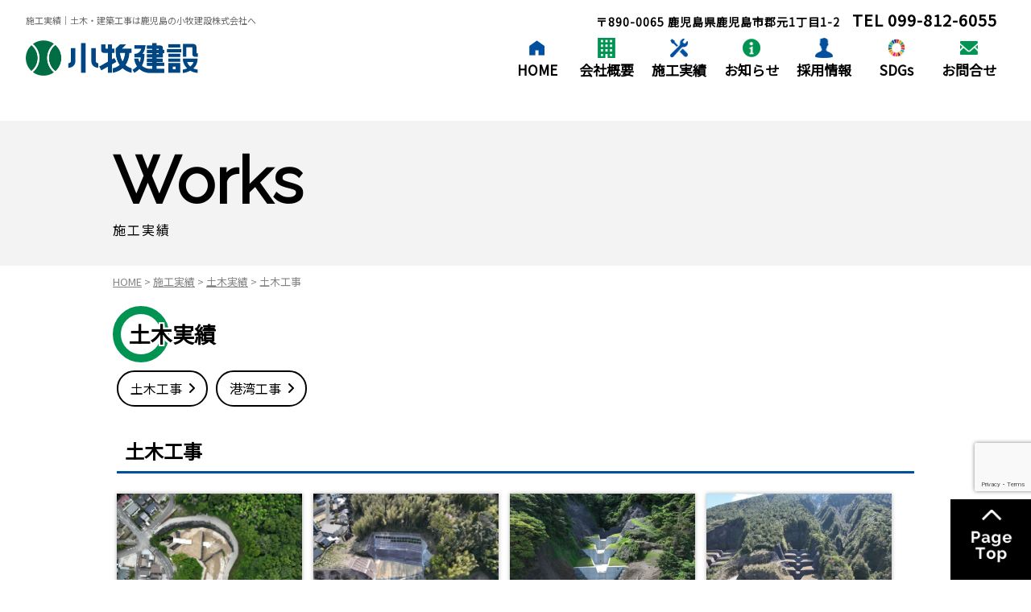

--- FILE ---
content_type: text/html; charset=UTF-8
request_url: https://www.komaki.co.jp/result_cat/childdoboku/
body_size: 14028
content:
<!DOCTYPE html>
<html lang="ja">
<head>
<meta charset="UTF-8">
<title>土木工事 | 土木・建築工事は鹿児島の小牧建設株式会社へ土木・建築工事は鹿児島の小牧建設株式会社へ</title>
<meta name="viewport" content="width=device-width, initial-scale=1.0">
<meta name="format-detection" content="telephone=no">
<link rel="profile" href="http://gmpg.org/xfn/11">
<link href="https://www.komaki.co.jp/wp/wp-content/themes/komaki_tpl/css/font-awesome.min.css" rel="stylesheet">
<link rel="stylesheet" type="text/css" media="screen,print" href="https://www.komaki.co.jp/wp/wp-content/themes/komaki_tpl/style.css">
<link rel="stylesheet" type="text/css" href="https://www.komaki.co.jp/wp/wp-content/themes/komaki_tpl/slicknav/slicknav.css">
<link rel="shortcut icon" href="https://www.komaki.co.jp/wp/wp-content/themes/komaki_tpl/img/favicon.ico">

<link href="https://fonts.googleapis.com/css?family=Noto+Sans+JP&display=swap" rel="stylesheet">
<link href="https://fonts.googleapis.com/css?family=Raleway&display=swap" rel="stylesheet">
<link href="https://use.fontawesome.com/releases/v6.5.2/css/all.css" rel="stylesheet">
<link rel="pingback" href="https://www.komaki.co.jp/wp/xmlrpc.php">
<script type="text/javascript" src="https://code.jquery.com/jquery-3.2.1.min.js"></script>
<script type="text/javascript" src="https://www.komaki.co.jp/wp/wp-content/themes/komaki_tpl/js/scripts.js"></script>
<script src="https://www.komaki.co.jp/wp/wp-content/themes/komaki_tpl/slicknav/jquery.slicknav.min.js"></script>
<script type="text/javascript" src="https://www.komaki.co.jp/wp/wp-content/themes/komaki_tpl/js/scrrollanimate.js"></script>    



		<!-- All in One SEO 4.9.3 - aioseo.com -->
	<meta name="robots" content="max-image-preview:large" />
	<link rel="canonical" href="https://www.komaki.co.jp/result_cat/childdoboku/" />
	<link rel="next" href="https://www.komaki.co.jp/result_cat/childdoboku/page/2/" />
	<meta name="generator" content="All in One SEO (AIOSEO) 4.9.3" />
		<script type="application/ld+json" class="aioseo-schema">
			{"@context":"https:\/\/schema.org","@graph":[{"@type":"BreadcrumbList","@id":"https:\/\/www.komaki.co.jp\/result_cat\/childdoboku\/#breadcrumblist","itemListElement":[{"@type":"ListItem","@id":"https:\/\/www.komaki.co.jp#listItem","position":1,"name":"\u30db\u30fc\u30e0","item":"https:\/\/www.komaki.co.jp","nextItem":{"@type":"ListItem","@id":"https:\/\/www.komaki.co.jp\/result_cat\/doboku\/#listItem","name":"\u571f\u6728\u5b9f\u7e3e"}},{"@type":"ListItem","@id":"https:\/\/www.komaki.co.jp\/result_cat\/doboku\/#listItem","position":2,"name":"\u571f\u6728\u5b9f\u7e3e","item":"https:\/\/www.komaki.co.jp\/result_cat\/doboku\/","nextItem":{"@type":"ListItem","@id":"https:\/\/www.komaki.co.jp\/result_cat\/childdoboku\/#listItem","name":"\u571f\u6728\u5de5\u4e8b"},"previousItem":{"@type":"ListItem","@id":"https:\/\/www.komaki.co.jp#listItem","name":"\u30db\u30fc\u30e0"}},{"@type":"ListItem","@id":"https:\/\/www.komaki.co.jp\/result_cat\/childdoboku\/#listItem","position":3,"name":"\u571f\u6728\u5de5\u4e8b","previousItem":{"@type":"ListItem","@id":"https:\/\/www.komaki.co.jp\/result_cat\/doboku\/#listItem","name":"\u571f\u6728\u5b9f\u7e3e"}}]},{"@type":"CollectionPage","@id":"https:\/\/www.komaki.co.jp\/result_cat\/childdoboku\/#collectionpage","url":"https:\/\/www.komaki.co.jp\/result_cat\/childdoboku\/","name":"\u571f\u6728\u5de5\u4e8b | \u571f\u6728\u30fb\u5efa\u7bc9\u5de5\u4e8b\u306f\u9e7f\u5150\u5cf6\u306e\u5c0f\u7267\u5efa\u8a2d\u682a\u5f0f\u4f1a\u793e\u3078","inLanguage":"ja","isPartOf":{"@id":"https:\/\/www.komaki.co.jp\/#website"},"breadcrumb":{"@id":"https:\/\/www.komaki.co.jp\/result_cat\/childdoboku\/#breadcrumblist"}},{"@type":"Organization","@id":"https:\/\/www.komaki.co.jp\/#organization","name":"\u571f\u6728\u30fb\u5efa\u7bc9\u5de5\u4e8b\u306f\u9e7f\u5150\u5cf6\u306e\u5c0f\u7267\u5efa\u8a2d\u682a\u5f0f\u4f1a\u793e\u3078","description":"\u5c0f\u7267\u5efa\u8a2d\u306f\u3001\u660e\u6cbb42\u5e74\u306e\u5275\u696d\u4ee5\u6765\u3001\u9e7f\u5150\u5cf6\u3092\u4e2d\u5fc3\u306b\u516c\u5171\u5de5\u4e8b\u306e\u5143\u8acb\u3068\u3057\u3066\u3001\u571f\u6728\u5de5\u4e8b\u30fb\u5efa\u7bc9\u5de5\u4e8b\u304b\u3089\u500b\u4eba\u4f4f\u5b85\u307e\u3067\u624b\u304c\u3051\u308b\u7dcf\u5408\u5efa\u8a2d\u4f1a\u793e\u3067\u3059\u3002\u304a\u5ba2\u69d8\u306e\u5e0c\u671b\u306e\u305d\u306e\u5965\u306b\u3042\u308b\u60f3\u3044\u3092\u6c72\u307f\u53d6\u308a\u771f\u5fc3\u3092\u8fbc\u3081\u305f\u6e80\u8db3\u5ea6\u306e\u9ad8\u3044\u65bd\u5de5\u306b\u53d6\u308a\u7d44\u307f\u307e\u3059\u3002","url":"https:\/\/www.komaki.co.jp\/"},{"@type":"WebSite","@id":"https:\/\/www.komaki.co.jp\/#website","url":"https:\/\/www.komaki.co.jp\/","name":"\u571f\u6728\u30fb\u5efa\u7bc9\u5de5\u4e8b\u306f\u9e7f\u5150\u5cf6\u306e\u5c0f\u7267\u5efa\u8a2d\u682a\u5f0f\u4f1a\u793e\u3078","description":"\u5c0f\u7267\u5efa\u8a2d\u306f\u3001\u660e\u6cbb42\u5e74\u306e\u5275\u696d\u4ee5\u6765\u3001\u9e7f\u5150\u5cf6\u3092\u4e2d\u5fc3\u306b\u516c\u5171\u5de5\u4e8b\u306e\u5143\u8acb\u3068\u3057\u3066\u3001\u571f\u6728\u5de5\u4e8b\u30fb\u5efa\u7bc9\u5de5\u4e8b\u304b\u3089\u500b\u4eba\u4f4f\u5b85\u307e\u3067\u624b\u304c\u3051\u308b\u7dcf\u5408\u5efa\u8a2d\u4f1a\u793e\u3067\u3059\u3002\u304a\u5ba2\u69d8\u306e\u5e0c\u671b\u306e\u305d\u306e\u5965\u306b\u3042\u308b\u60f3\u3044\u3092\u6c72\u307f\u53d6\u308a\u771f\u5fc3\u3092\u8fbc\u3081\u305f\u6e80\u8db3\u5ea6\u306e\u9ad8\u3044\u65bd\u5de5\u306b\u53d6\u308a\u7d44\u307f\u307e\u3059\u3002","inLanguage":"ja","publisher":{"@id":"https:\/\/www.komaki.co.jp\/#organization"}}]}
		</script>
		<!-- All in One SEO -->

<link rel="alternate" type="application/rss+xml" title="土木・建築工事は鹿児島の小牧建設株式会社へ &raquo; 土木工事 施工実績カテゴリー のフィード" href="https://www.komaki.co.jp/result_cat/childdoboku/feed/" />
<style id='wp-img-auto-sizes-contain-inline-css' type='text/css'>
img:is([sizes=auto i],[sizes^="auto," i]){contain-intrinsic-size:3000px 1500px}
/*# sourceURL=wp-img-auto-sizes-contain-inline-css */
</style>
<link rel='stylesheet' id='sbi_styles-css' href='https://www.komaki.co.jp/wp/wp-content/plugins/instagram-feed/css/sbi-styles.min.css?ver=6.10.0' type='text/css' media='all' />
<style id='wp-emoji-styles-inline-css' type='text/css'>

	img.wp-smiley, img.emoji {
		display: inline !important;
		border: none !important;
		box-shadow: none !important;
		height: 1em !important;
		width: 1em !important;
		margin: 0 0.07em !important;
		vertical-align: -0.1em !important;
		background: none !important;
		padding: 0 !important;
	}
/*# sourceURL=wp-emoji-styles-inline-css */
</style>
<style id='wp-block-library-inline-css' type='text/css'>
:root{--wp-block-synced-color:#7a00df;--wp-block-synced-color--rgb:122,0,223;--wp-bound-block-color:var(--wp-block-synced-color);--wp-editor-canvas-background:#ddd;--wp-admin-theme-color:#007cba;--wp-admin-theme-color--rgb:0,124,186;--wp-admin-theme-color-darker-10:#006ba1;--wp-admin-theme-color-darker-10--rgb:0,107,160.5;--wp-admin-theme-color-darker-20:#005a87;--wp-admin-theme-color-darker-20--rgb:0,90,135;--wp-admin-border-width-focus:2px}@media (min-resolution:192dpi){:root{--wp-admin-border-width-focus:1.5px}}.wp-element-button{cursor:pointer}:root .has-very-light-gray-background-color{background-color:#eee}:root .has-very-dark-gray-background-color{background-color:#313131}:root .has-very-light-gray-color{color:#eee}:root .has-very-dark-gray-color{color:#313131}:root .has-vivid-green-cyan-to-vivid-cyan-blue-gradient-background{background:linear-gradient(135deg,#00d084,#0693e3)}:root .has-purple-crush-gradient-background{background:linear-gradient(135deg,#34e2e4,#4721fb 50%,#ab1dfe)}:root .has-hazy-dawn-gradient-background{background:linear-gradient(135deg,#faaca8,#dad0ec)}:root .has-subdued-olive-gradient-background{background:linear-gradient(135deg,#fafae1,#67a671)}:root .has-atomic-cream-gradient-background{background:linear-gradient(135deg,#fdd79a,#004a59)}:root .has-nightshade-gradient-background{background:linear-gradient(135deg,#330968,#31cdcf)}:root .has-midnight-gradient-background{background:linear-gradient(135deg,#020381,#2874fc)}:root{--wp--preset--font-size--normal:16px;--wp--preset--font-size--huge:42px}.has-regular-font-size{font-size:1em}.has-larger-font-size{font-size:2.625em}.has-normal-font-size{font-size:var(--wp--preset--font-size--normal)}.has-huge-font-size{font-size:var(--wp--preset--font-size--huge)}.has-text-align-center{text-align:center}.has-text-align-left{text-align:left}.has-text-align-right{text-align:right}.has-fit-text{white-space:nowrap!important}#end-resizable-editor-section{display:none}.aligncenter{clear:both}.items-justified-left{justify-content:flex-start}.items-justified-center{justify-content:center}.items-justified-right{justify-content:flex-end}.items-justified-space-between{justify-content:space-between}.screen-reader-text{border:0;clip-path:inset(50%);height:1px;margin:-1px;overflow:hidden;padding:0;position:absolute;width:1px;word-wrap:normal!important}.screen-reader-text:focus{background-color:#ddd;clip-path:none;color:#444;display:block;font-size:1em;height:auto;left:5px;line-height:normal;padding:15px 23px 14px;text-decoration:none;top:5px;width:auto;z-index:100000}html :where(.has-border-color){border-style:solid}html :where([style*=border-top-color]){border-top-style:solid}html :where([style*=border-right-color]){border-right-style:solid}html :where([style*=border-bottom-color]){border-bottom-style:solid}html :where([style*=border-left-color]){border-left-style:solid}html :where([style*=border-width]){border-style:solid}html :where([style*=border-top-width]){border-top-style:solid}html :where([style*=border-right-width]){border-right-style:solid}html :where([style*=border-bottom-width]){border-bottom-style:solid}html :where([style*=border-left-width]){border-left-style:solid}html :where(img[class*=wp-image-]){height:auto;max-width:100%}:where(figure){margin:0 0 1em}html :where(.is-position-sticky){--wp-admin--admin-bar--position-offset:var(--wp-admin--admin-bar--height,0px)}@media screen and (max-width:600px){html :where(.is-position-sticky){--wp-admin--admin-bar--position-offset:0px}}

/*# sourceURL=wp-block-library-inline-css */
</style><style id='global-styles-inline-css' type='text/css'>
:root{--wp--preset--aspect-ratio--square: 1;--wp--preset--aspect-ratio--4-3: 4/3;--wp--preset--aspect-ratio--3-4: 3/4;--wp--preset--aspect-ratio--3-2: 3/2;--wp--preset--aspect-ratio--2-3: 2/3;--wp--preset--aspect-ratio--16-9: 16/9;--wp--preset--aspect-ratio--9-16: 9/16;--wp--preset--color--black: #000000;--wp--preset--color--cyan-bluish-gray: #abb8c3;--wp--preset--color--white: #ffffff;--wp--preset--color--pale-pink: #f78da7;--wp--preset--color--vivid-red: #cf2e2e;--wp--preset--color--luminous-vivid-orange: #ff6900;--wp--preset--color--luminous-vivid-amber: #fcb900;--wp--preset--color--light-green-cyan: #7bdcb5;--wp--preset--color--vivid-green-cyan: #00d084;--wp--preset--color--pale-cyan-blue: #8ed1fc;--wp--preset--color--vivid-cyan-blue: #0693e3;--wp--preset--color--vivid-purple: #9b51e0;--wp--preset--gradient--vivid-cyan-blue-to-vivid-purple: linear-gradient(135deg,rgb(6,147,227) 0%,rgb(155,81,224) 100%);--wp--preset--gradient--light-green-cyan-to-vivid-green-cyan: linear-gradient(135deg,rgb(122,220,180) 0%,rgb(0,208,130) 100%);--wp--preset--gradient--luminous-vivid-amber-to-luminous-vivid-orange: linear-gradient(135deg,rgb(252,185,0) 0%,rgb(255,105,0) 100%);--wp--preset--gradient--luminous-vivid-orange-to-vivid-red: linear-gradient(135deg,rgb(255,105,0) 0%,rgb(207,46,46) 100%);--wp--preset--gradient--very-light-gray-to-cyan-bluish-gray: linear-gradient(135deg,rgb(238,238,238) 0%,rgb(169,184,195) 100%);--wp--preset--gradient--cool-to-warm-spectrum: linear-gradient(135deg,rgb(74,234,220) 0%,rgb(151,120,209) 20%,rgb(207,42,186) 40%,rgb(238,44,130) 60%,rgb(251,105,98) 80%,rgb(254,248,76) 100%);--wp--preset--gradient--blush-light-purple: linear-gradient(135deg,rgb(255,206,236) 0%,rgb(152,150,240) 100%);--wp--preset--gradient--blush-bordeaux: linear-gradient(135deg,rgb(254,205,165) 0%,rgb(254,45,45) 50%,rgb(107,0,62) 100%);--wp--preset--gradient--luminous-dusk: linear-gradient(135deg,rgb(255,203,112) 0%,rgb(199,81,192) 50%,rgb(65,88,208) 100%);--wp--preset--gradient--pale-ocean: linear-gradient(135deg,rgb(255,245,203) 0%,rgb(182,227,212) 50%,rgb(51,167,181) 100%);--wp--preset--gradient--electric-grass: linear-gradient(135deg,rgb(202,248,128) 0%,rgb(113,206,126) 100%);--wp--preset--gradient--midnight: linear-gradient(135deg,rgb(2,3,129) 0%,rgb(40,116,252) 100%);--wp--preset--font-size--small: 13px;--wp--preset--font-size--medium: 20px;--wp--preset--font-size--large: 36px;--wp--preset--font-size--x-large: 42px;--wp--preset--spacing--20: 0.44rem;--wp--preset--spacing--30: 0.67rem;--wp--preset--spacing--40: 1rem;--wp--preset--spacing--50: 1.5rem;--wp--preset--spacing--60: 2.25rem;--wp--preset--spacing--70: 3.38rem;--wp--preset--spacing--80: 5.06rem;--wp--preset--shadow--natural: 6px 6px 9px rgba(0, 0, 0, 0.2);--wp--preset--shadow--deep: 12px 12px 50px rgba(0, 0, 0, 0.4);--wp--preset--shadow--sharp: 6px 6px 0px rgba(0, 0, 0, 0.2);--wp--preset--shadow--outlined: 6px 6px 0px -3px rgb(255, 255, 255), 6px 6px rgb(0, 0, 0);--wp--preset--shadow--crisp: 6px 6px 0px rgb(0, 0, 0);}:where(.is-layout-flex){gap: 0.5em;}:where(.is-layout-grid){gap: 0.5em;}body .is-layout-flex{display: flex;}.is-layout-flex{flex-wrap: wrap;align-items: center;}.is-layout-flex > :is(*, div){margin: 0;}body .is-layout-grid{display: grid;}.is-layout-grid > :is(*, div){margin: 0;}:where(.wp-block-columns.is-layout-flex){gap: 2em;}:where(.wp-block-columns.is-layout-grid){gap: 2em;}:where(.wp-block-post-template.is-layout-flex){gap: 1.25em;}:where(.wp-block-post-template.is-layout-grid){gap: 1.25em;}.has-black-color{color: var(--wp--preset--color--black) !important;}.has-cyan-bluish-gray-color{color: var(--wp--preset--color--cyan-bluish-gray) !important;}.has-white-color{color: var(--wp--preset--color--white) !important;}.has-pale-pink-color{color: var(--wp--preset--color--pale-pink) !important;}.has-vivid-red-color{color: var(--wp--preset--color--vivid-red) !important;}.has-luminous-vivid-orange-color{color: var(--wp--preset--color--luminous-vivid-orange) !important;}.has-luminous-vivid-amber-color{color: var(--wp--preset--color--luminous-vivid-amber) !important;}.has-light-green-cyan-color{color: var(--wp--preset--color--light-green-cyan) !important;}.has-vivid-green-cyan-color{color: var(--wp--preset--color--vivid-green-cyan) !important;}.has-pale-cyan-blue-color{color: var(--wp--preset--color--pale-cyan-blue) !important;}.has-vivid-cyan-blue-color{color: var(--wp--preset--color--vivid-cyan-blue) !important;}.has-vivid-purple-color{color: var(--wp--preset--color--vivid-purple) !important;}.has-black-background-color{background-color: var(--wp--preset--color--black) !important;}.has-cyan-bluish-gray-background-color{background-color: var(--wp--preset--color--cyan-bluish-gray) !important;}.has-white-background-color{background-color: var(--wp--preset--color--white) !important;}.has-pale-pink-background-color{background-color: var(--wp--preset--color--pale-pink) !important;}.has-vivid-red-background-color{background-color: var(--wp--preset--color--vivid-red) !important;}.has-luminous-vivid-orange-background-color{background-color: var(--wp--preset--color--luminous-vivid-orange) !important;}.has-luminous-vivid-amber-background-color{background-color: var(--wp--preset--color--luminous-vivid-amber) !important;}.has-light-green-cyan-background-color{background-color: var(--wp--preset--color--light-green-cyan) !important;}.has-vivid-green-cyan-background-color{background-color: var(--wp--preset--color--vivid-green-cyan) !important;}.has-pale-cyan-blue-background-color{background-color: var(--wp--preset--color--pale-cyan-blue) !important;}.has-vivid-cyan-blue-background-color{background-color: var(--wp--preset--color--vivid-cyan-blue) !important;}.has-vivid-purple-background-color{background-color: var(--wp--preset--color--vivid-purple) !important;}.has-black-border-color{border-color: var(--wp--preset--color--black) !important;}.has-cyan-bluish-gray-border-color{border-color: var(--wp--preset--color--cyan-bluish-gray) !important;}.has-white-border-color{border-color: var(--wp--preset--color--white) !important;}.has-pale-pink-border-color{border-color: var(--wp--preset--color--pale-pink) !important;}.has-vivid-red-border-color{border-color: var(--wp--preset--color--vivid-red) !important;}.has-luminous-vivid-orange-border-color{border-color: var(--wp--preset--color--luminous-vivid-orange) !important;}.has-luminous-vivid-amber-border-color{border-color: var(--wp--preset--color--luminous-vivid-amber) !important;}.has-light-green-cyan-border-color{border-color: var(--wp--preset--color--light-green-cyan) !important;}.has-vivid-green-cyan-border-color{border-color: var(--wp--preset--color--vivid-green-cyan) !important;}.has-pale-cyan-blue-border-color{border-color: var(--wp--preset--color--pale-cyan-blue) !important;}.has-vivid-cyan-blue-border-color{border-color: var(--wp--preset--color--vivid-cyan-blue) !important;}.has-vivid-purple-border-color{border-color: var(--wp--preset--color--vivid-purple) !important;}.has-vivid-cyan-blue-to-vivid-purple-gradient-background{background: var(--wp--preset--gradient--vivid-cyan-blue-to-vivid-purple) !important;}.has-light-green-cyan-to-vivid-green-cyan-gradient-background{background: var(--wp--preset--gradient--light-green-cyan-to-vivid-green-cyan) !important;}.has-luminous-vivid-amber-to-luminous-vivid-orange-gradient-background{background: var(--wp--preset--gradient--luminous-vivid-amber-to-luminous-vivid-orange) !important;}.has-luminous-vivid-orange-to-vivid-red-gradient-background{background: var(--wp--preset--gradient--luminous-vivid-orange-to-vivid-red) !important;}.has-very-light-gray-to-cyan-bluish-gray-gradient-background{background: var(--wp--preset--gradient--very-light-gray-to-cyan-bluish-gray) !important;}.has-cool-to-warm-spectrum-gradient-background{background: var(--wp--preset--gradient--cool-to-warm-spectrum) !important;}.has-blush-light-purple-gradient-background{background: var(--wp--preset--gradient--blush-light-purple) !important;}.has-blush-bordeaux-gradient-background{background: var(--wp--preset--gradient--blush-bordeaux) !important;}.has-luminous-dusk-gradient-background{background: var(--wp--preset--gradient--luminous-dusk) !important;}.has-pale-ocean-gradient-background{background: var(--wp--preset--gradient--pale-ocean) !important;}.has-electric-grass-gradient-background{background: var(--wp--preset--gradient--electric-grass) !important;}.has-midnight-gradient-background{background: var(--wp--preset--gradient--midnight) !important;}.has-small-font-size{font-size: var(--wp--preset--font-size--small) !important;}.has-medium-font-size{font-size: var(--wp--preset--font-size--medium) !important;}.has-large-font-size{font-size: var(--wp--preset--font-size--large) !important;}.has-x-large-font-size{font-size: var(--wp--preset--font-size--x-large) !important;}
/*# sourceURL=global-styles-inline-css */
</style>

<style id='classic-theme-styles-inline-css' type='text/css'>
/*! This file is auto-generated */
.wp-block-button__link{color:#fff;background-color:#32373c;border-radius:9999px;box-shadow:none;text-decoration:none;padding:calc(.667em + 2px) calc(1.333em + 2px);font-size:1.125em}.wp-block-file__button{background:#32373c;color:#fff;text-decoration:none}
/*# sourceURL=/wp-includes/css/classic-themes.min.css */
</style>
<link rel='stylesheet' id='contact-form-7-css' href='https://www.komaki.co.jp/wp/wp-content/plugins/contact-form-7/includes/css/styles.css?ver=6.1.4' type='text/css' media='all' />
<link rel='stylesheet' id='fancybox-css' href='https://www.komaki.co.jp/wp/wp-content/plugins/easy-fancybox/fancybox/1.5.4/jquery.fancybox.min.css?ver=6.9' type='text/css' media='screen' />
<style id='fancybox-inline-css' type='text/css'>
#fancybox-outer{background:#ffffff}#fancybox-content{background:#ffffff;border-color:#ffffff;color:#000000;}#fancybox-title,#fancybox-title-float-main{color:#fff}
/*# sourceURL=fancybox-inline-css */
</style>
<script type="text/javascript" src="https://www.komaki.co.jp/wp/wp-includes/js/jquery/jquery.min.js?ver=3.7.1" id="jquery-core-js"></script>
<script type="text/javascript" src="https://www.komaki.co.jp/wp/wp-includes/js/jquery/jquery-migrate.min.js?ver=3.4.1" id="jquery-migrate-js"></script>
<link rel="https://api.w.org/" href="https://www.komaki.co.jp/wp-json/" /><link rel="alternate" title="JSON" type="application/json" href="https://www.komaki.co.jp/wp-json/wp/v2/result_cat/9" /><link rel="EditURI" type="application/rsd+xml" title="RSD" href="https://www.komaki.co.jp/wp/xmlrpc.php?rsd" />
<meta name="generator" content="WordPress 6.9" />
    
    
<!--ページ読込み時にフェードインで要素を表示する-->
<script>
$(document).ready(function() {
 $('body').fadeIn(1200);
});
</script>
    
    
<script type="text/javascript">
<!--
		$(document).ready(function(){
			$('#gnav').slicknav();
		});
-->
</script>
   
    
    
    
<!-- Global site tag (gtag.js) - Google Analytics -->
<script async src="https://www.googletagmanager.com/gtag/js?id=UA-151750658-1"></script>
<script>
  window.dataLayer = window.dataLayer || [];
  function gtag(){dataLayer.push(arguments);}
  gtag('js', new Date());

  gtag('config', 'UA-151750658-1');
</script>

<!-- Google tag (gtag.js) -->
<script async src="https://www.googletagmanager.com/gtag/js?id=G-0NC5H5XD52"></script>
<script>
  window.dataLayer = window.dataLayer || [];
  function gtag(){dataLayer.push(arguments);}
  gtag('js', new Date());

  gtag('config', 'G-0NC5H5XD52');
</script>


</head>

<body>
<header id="pagetop">
<div id="head_hold">
<div id="head_wrap">
<div class="clearfix">
<div id="head_fl">
<h1>施工実績｜土木・建築工事は鹿児島の小牧建設株式会社へ</h1>
<div id="head_rogo"><a href="https://www.komaki.co.jp/"><img src="https://www.komaki.co.jp/wp/wp-content/themes/komaki_tpl/img/rogo.png" alt="小牧建設株式会社"></a></div>
</div>

<div id="head_fr">
<div id="head_address">〒890-0065 鹿児島県鹿児島市郡元1丁目1-2　<span id="head_address_tel">TEL <a href="tel:0998126055">099-812-6055</a></span></div>    
    
<div id="sp_head_rogo"><a href="https://www.komaki.co.jp/"><img src="https://www.komaki.co.jp/wp/wp-content/themes/komaki_tpl/img/rogo.png" alt="小牧建設株式会社"></a></div>
    
<nav id="gnav">
<div class="clearfix">   
<ul id="dropmenu">
<li id="nav_home"><a href="https://www.komaki.co.jp/">HOME</a></li>
<li id="nav_about"><a href="https://www.komaki.co.jp/about/">会社概要</a>
<ul><li><a href="https://www.komaki.co.jp/about/aisatsu/">ごあいさつ</a></li><li><a href="https://www.komaki.co.jp/about/gaiyou/">概要</a></li><li><a href="https://www.komaki.co.jp/about/houshin/">施工方針</a></li><li><a href="https://www.komaki.co.jp/about/history/">あゆみ</a></li><li><a href="https://www.komaki.co.jp/about/access/">アクセス・地図</a></li></ul></li><li id="nav_result"><a href="https://www.komaki.co.jp/ourresult/">施工実績</a><ul><li><a href="https://www.komaki.co.jp/result_cat/doboku/">土木実績</a></li><li><a href="https://www.komaki.co.jp/result_cat/kenchiku/">建築実績</a></li></ul></li><li class="categories"><a href="/category/news/">お知らせ</a><ul>	<li class="cat-item cat-item-27"><a href="https://www.komaki.co.jp/category/news/oshirase/">お知らせ</a>
</li>
	<li class="cat-item cat-item-3"><a href="https://www.komaki.co.jp/category/news/kouken/">社会貢献</a>
</li>
	<li class="cat-item cat-item-28"><a href="https://www.komaki.co.jp/category/news/hyousyou/">表彰</a>
</li>
</ul></li><li id="nav_recruit"><a href="https://www.komaki.co.jp/recruit/" target="recruit">採用情報</a><ul>
    <li><a href="https://www.komaki.co.jp/recruit/#topcont1" target="recruit">私たちについて</a></li><li><a href="https://www.komaki.co.jp/recruit/#topcont2" target="recruit">小牧の仕事</a></li><li><a href="https://www.komaki.co.jp/recruit/crosstalk/" target="recruit">先輩クロストーク</a></li><li><a href="https://www.komaki.co.jp/recruit/#topcont4" target="recruit">募集要項</a></li><li><a href="https://job.mynavi.jp/26/pc/search/corp111735/outline.html" target="_blank">エントリー</a></li>
</ul></li><li id="nav_sdgs"><a href="https://www.komaki.co.jp/about/sdgs/">SDGs</a></li><li id="nav_contact"><a href="https://www.komaki.co.jp/contact/">お問合せ</a></li><li class="nav_smp_on"><a href="https://www.komaki.co.jp/cooperative/">協力会社の皆様へ</a></li><li class="nav_smp_on"><a href="https://www.komaki.co.jp/pr/">プライバシーポリシー</a></li>
</ul>
</div> 
</nav>

</div>
</div>
</div>  
</div>

</header>
    
<main> 
<div id="sub_cont_h2_bg">
<div id="sub_cont_h2">
<h2 class="wf-raleway">Works</h2>
<div class="sub_cont_h2_subtit">施工実績</div>
</div>
</div><!--#sub_cont_h2_bg--> 
    
<div id="sub_cont">
<div id="breadcrumb" class="clearfix" ><a href="https://www.komaki.co.jp/">HOME</a>&nbsp;&gt;&nbsp;<a href="https://www.komaki.co.jp/ourresult/">施工実績</a>&nbsp;&gt;&nbsp;<a href="https://www.komaki.co.jp/result_cat/doboku/">土木実績</a>&nbsp;&gt;&nbsp;土木工事</div>    
<h3>土木実績</h3>
<div class="works_cat_list">
<div class="clearfix">
<ul>
<li><a href="https://www.komaki.co.jp/result_cat/childdoboku/">土木工事</a></li>
<li><a href="https://www.komaki.co.jp/result_cat/kouwan/">港湾工事</a></li>
</ul>
</div>
</div>
<h4>土木工事</h4>  

    

    
    
    
<div class="sub_works_list">
<ul>

<li class="cat_doboku"><a href="https://www.komaki.co.jp/ourresult/%e7%a8%b2%e8%8d%b7%e5%b7%9d%e9%9b%a8%e6%b0%b4%e8%b2%af%e7%95%99%e6%96%bd%e8%a8%ad%e6%95%b4%e5%82%99%e5%b7%a5%e4%ba%8b%ef%bc%88%e3%81%9d%e3%81%ae%ef%bc%96%ef%bc%89/"><div class="sub_works_list_img">
    
<img src="https://www.komaki.co.jp/wp/wp-content/uploads/2025/08/DJI_20250716100444_0031_V.jpg" alt="稲荷川雨水貯留施設整備工事（その６）" ><div class="sub_mask"><div class="sub_caption">MORE</div></div></div><div class="sub_works_list_wrap"><div class="clearfix"><div class="sub_works_list_category">
土木工事    
    

    
</div></div><div class="sub_works_list_tit">稲荷川雨水貯留施設整備工事（その６）</div></div></a>
</li>
    

<li class="cat_doboku"><a href="https://www.komaki.co.jp/ourresult/%e5%a4%a7%e8%a6%8f%e6%a8%a1%e7%89%b9%e5%ae%9a%e7%a0%82%e9%98%b2%e7%ad%89%ef%bc%88%e6%80%a5%e5%82%be%e6%96%9c%ef%bc%89%e5%b7%a5%e4%ba%8b%ef%bc%88%e6%9c%ac%e5%9f%8e%e5%b2%a9%e4%b8%8b%e5%9c%b0%e5%8c%ba/"><div class="sub_works_list_img">
    
<img src="https://www.komaki.co.jp/wp/wp-content/uploads/2025/04/4021cad7afa992ae7afb53ac15a91aeb-1.jpg" alt="大規模特定砂防等（急傾斜）工事（本城岩下地区Ｒ５ー１工区）" ><div class="sub_mask"><div class="sub_caption">MORE</div></div></div><div class="sub_works_list_wrap"><div class="clearfix"><div class="sub_works_list_category">
土木工事    
    

    
</div></div><div class="sub_works_list_tit">大規模特定砂防等（急傾斜）工事（本城岩下地区Ｒ...</div></div></a>
</li>
    

<li class="cat_doboku"><a href="https://www.komaki.co.jp/ourresult/%e6%a1%9c%e5%b3%b6%e5%9c%b0%e5%8c%ba%e6%b2%bb%e5%b1%b1%e5%b7%a5%e4%ba%8b%ef%bc%88%e6%9d%be%e6%b5%a6%e5%b7%9d%e7%ac%ac%ef%bc%93%e6%94%af%e6%b5%81%ef%bc%89/"><div class="sub_works_list_img">
    
<img src="https://www.komaki.co.jp/wp/wp-content/uploads/2024/12/DJI_0656_R-e1734939294537.jpg" alt="桜島地区治山工事（松浦川第３支流）" ><div class="sub_mask"><div class="sub_caption">MORE</div></div></div><div class="sub_works_list_wrap"><div class="clearfix"><div class="sub_works_list_category">
土木工事    
    

    
</div></div><div class="sub_works_list_tit">桜島地区治山工事（松浦川第３支流）</div></div></a>
</li>
    

<li class="cat_doboku"><a href="https://www.komaki.co.jp/ourresult/%e6%a1%9c%e5%b3%b6%e5%9c%b0%e5%8c%ba%e6%b2%bb%e5%b1%b1%e5%b7%a5%e4%ba%8b%ef%bc%88%e6%9d%be%e6%b5%a6%e5%b7%9d%e7%ac%ac%ef%bc%91%e6%94%af%e6%b5%81%ef%bc%89/"><div class="sub_works_list_img">
    
<img src="https://www.komaki.co.jp/wp/wp-content/uploads/2024/04/DJI_0762_R-e1713487228809.jpg" alt="桜島地区治山工事（松浦川第１支流）" ><div class="sub_mask"><div class="sub_caption">MORE</div></div></div><div class="sub_works_list_wrap"><div class="clearfix"><div class="sub_works_list_category">
土木工事    
    

    
</div></div><div class="sub_works_list_tit">桜島地区治山工事（松浦川第１支流）</div></div></a>
</li>
    

<li class="cat_doboku"><a href="https://www.komaki.co.jp/ourresult/%e6%94%af%e6%8f%b4%e5%9c%9f%e6%9c%a8%e4%ba%8b%e6%a5%ad%e9%b9%bf%e5%85%90%e5%b3%b6%e5%b7%a5%e6%a5%ad%e9%ab%98%e6%a0%a1%e9%81%8b%e5%8b%95%e5%a0%b4%e6%95%b4%e5%82%99%e5%b7%a5%e4%ba%8b%ef%bc%88%e9%81%8b/"><div class="sub_works_list_img">
    
<img src="https://www.komaki.co.jp/wp/wp-content/uploads/2024/04/DJI_0647-e1713426922283.jpg" alt="支援土木事業鹿児島工業高校運動場整備工事（運動場整備Ｒ５ー１工区）" ><div class="sub_mask"><div class="sub_caption">MORE</div></div></div><div class="sub_works_list_wrap"><div class="clearfix"><div class="sub_works_list_category">
土木工事    
    

    
</div></div><div class="sub_works_list_tit">支援土木事業鹿児島工業高校運動場整備工事（運動...</div></div></a>
</li>
    

<li class="cat_doboku"><a href="https://www.komaki.co.jp/ourresult/%e6%8c%87%e5%ae%bf%e6%9c%89%e6%96%99%e9%81%93%e7%a5%96%ef%bc%88%e2%85%b1%e6%9c%9f%ef%bc%89%e8%88%97%e8%a3%85%e8%a3%9c%e4%bf%ae%e5%b7%a5%e4%ba%8b%ef%bc%88%ef%bd%92%ef%bc%95%ef%bc%8d%ef%bc%93%e5%b7%a5/"><div class="sub_works_list_img">
    
<img src="https://www.komaki.co.jp/wp/wp-content/uploads/2024/03/KSI00348-e1710122195848.jpg" alt="指宿有料道路（Ⅱ期）舗装補修工事（Ｒ５－３工区）" ><div class="sub_mask"><div class="sub_caption">MORE</div></div></div><div class="sub_works_list_wrap"><div class="clearfix"><div class="sub_works_list_category">
土木工事    
    

    
</div></div><div class="sub_works_list_tit">指宿有料道路（Ⅱ期）舗装補修工事（Ｒ５－３工区...</div></div></a>
</li>
    

<li class="cat_doboku"><a href="https://www.komaki.co.jp/ourresult/%e9%b9%bf%e5%85%90%e5%b3%b6%ef%bc%93%e5%8f%b7%e5%85%ad%e6%9c%88%e7%94%b0%e6%a9%8b%e4%b8%8b%e9%83%a8%e5%b7%a5%ef%bd%90%ef%bc%92%ef%bc%96%e5%a4%96%e5%b7%a5%e4%ba%8b/"><div class="sub_works_list_img">
    
<img src="https://www.komaki.co.jp/wp/wp-content/uploads/2023/04/DJI_0281-e1680572321156.jpg" alt="鹿児島３号六月田橋下部工Ｐ２６外工事" ><div class="sub_mask"><div class="sub_caption">MORE</div></div></div><div class="sub_works_list_wrap"><div class="clearfix"><div class="sub_works_list_category">
土木工事    
    

    
</div></div><div class="sub_works_list_tit">鹿児島３号六月田橋下部工Ｐ２６外工事</div></div></a>
</li>
    

<li class="cat_doboku"><a href="https://www.komaki.co.jp/ourresult/%e6%a1%9c%e5%b3%b6%e5%9c%b0%e5%8c%ba%e6%b2%bb%e5%b1%b1%e5%b7%a5%e4%ba%8b%ef%bc%88%e6%9d%be%e6%b5%a6%e5%b7%9d%e7%ac%ac%ef%bc%92%e6%94%af%e6%b5%81%e4%b8%8b%e6%b5%81%ef%bc%89/"><div class="sub_works_list_img">
    
<img src="https://www.komaki.co.jp/wp/wp-content/uploads/2023/04/DJI_0481_R-e1680571517616.jpg" alt="桜島地区治山工事（松浦川第２支流下流）" ><div class="sub_mask"><div class="sub_caption">MORE</div></div></div><div class="sub_works_list_wrap"><div class="clearfix"><div class="sub_works_list_category">
土木工事    
    

    
</div></div><div class="sub_works_list_tit">桜島地区治山工事（松浦川第２支流下流）</div></div></a>
</li>
    

<li class="cat_doboku"><a href="https://www.komaki.co.jp/ourresult/%e5%9c%b0%e6%96%b9%e7%89%b9%e5%ae%9a%e9%81%93%e8%b7%af%e6%95%b4%e5%82%99%e5%b7%a5%e4%ba%8b%ef%bc%88%e5%86%85%e7%94%b0%ef%bd%92%ef%bc%93%e3%83%bc%ef%bc%94%e5%b7%a5%e5%8c%ba%ef%bc%89/"><div class="sub_works_list_img">
    
<img src="https://www.komaki.co.jp/wp/wp-content/uploads/2023/04/DJI_0438_R-e1680570860359.jpg" alt="地方特定道路整備工事（内田Ｒ３ー４工区）" ><div class="sub_mask"><div class="sub_caption">MORE</div></div></div><div class="sub_works_list_wrap"><div class="clearfix"><div class="sub_works_list_category">
土木工事    
    

    
</div></div><div class="sub_works_list_tit">地方特定道路整備工事（内田Ｒ３ー４工区）</div></div></a>
</li>
    

<li class="cat_doboku"><a href="https://www.komaki.co.jp/ourresult/%e7%ac%ac%ef%bc%91%e5%8f%b7%e7%9c%8c%e5%8d%98%e9%81%93%e8%b7%af%e6%95%b4%e5%82%99%ef%bc%88%e8%88%97%e8%a3%85%e8%a3%9c%e4%bf%ae%ef%bc%89%e5%b7%a5%e4%ba%8b%ef%bc%88%e4%b8%ad%e5%b1%b1%e7%94%ba%ef%bd%92/"><div class="sub_works_list_img">
    
<img src="https://www.komaki.co.jp/wp/wp-content/uploads/2023/02/DJI_0937-e1675295296586.jpg" alt="第１号県単道路整備（舗装補修）工事（中山町Ｒ４ー１）工区" ><div class="sub_mask"><div class="sub_caption">MORE</div></div></div><div class="sub_works_list_wrap"><div class="clearfix"><div class="sub_works_list_category">
土木工事    
    

    
</div></div><div class="sub_works_list_tit">第１号県単道路整備（舗装補修）工事（中山町Ｒ４...</div></div></a>
</li>
    

<li class="cat_doboku"><a href="https://www.komaki.co.jp/ourresult/%e5%a0%82%e3%83%8e%e4%b8%8b%e5%a4%a7%e7%89%a7%e7%b7%9a%e9%81%93%e8%b7%af%e7%81%bd%e5%ae%b3%e9%98%b2%e6%ad%a2%e5%b7%a5%e4%ba%8b%ef%bc%88%e3%81%9d%e3%81%ae2%ef%bc%89/"><div class="sub_works_list_img">
    
<img src="https://www.komaki.co.jp/wp/wp-content/uploads/2022/08/DJI_0034_R-e1660002334412.jpg" alt="堂ノ下大牧線道路災害防止工事（その2）" ><div class="sub_mask"><div class="sub_caption">MORE</div></div></div><div class="sub_works_list_wrap"><div class="clearfix"><div class="sub_works_list_category">
土木工事    
    

    
</div></div><div class="sub_works_list_tit">堂ノ下大牧線道路災害防止工事（その2）</div></div></a>
</li>
    

<li class="cat_doboku"><a href="https://www.komaki.co.jp/ourresult/%e7%ac%ac%e4%ba%8c%e5%b0%8f%e6%a4%8e%e5%85%ab%e9%87%8d%e6%b2%bb%e5%b1%b1%e5%b7%a5%e4%ba%8b/"><div class="sub_works_list_img">
    
<img src="https://www.komaki.co.jp/wp/wp-content/uploads/2022/04/DJI_0644-e1649375917340.jpg" alt="第二小椎八重治山工事" ><div class="sub_mask"><div class="sub_caption">MORE</div></div></div><div class="sub_works_list_wrap"><div class="clearfix"><div class="sub_works_list_category">
土木工事    
    

    
</div></div><div class="sub_works_list_tit">第二小椎八重治山工事</div></div></a>
</li>
    

<li class="cat_doboku"><a href="https://www.komaki.co.jp/ourresult/%e5%a4%a9%e8%be%b0%e6%a8%8b%e7%ae%a1%e6%96%b0%e8%a8%ad%e5%a4%96%e5%b7%a5%e4%ba%8b/"><div class="sub_works_list_img">
    
<img src="https://www.komaki.co.jp/wp/wp-content/uploads/2022/04/DJI_0941-e1649319572253.jpg" alt="天辰樋管新設外工事" ><div class="sub_mask"><div class="sub_caption">MORE</div></div></div><div class="sub_works_list_wrap"><div class="clearfix"><div class="sub_works_list_category">
土木工事    
    

    
</div></div><div class="sub_works_list_tit">天辰樋管新設外工事</div></div></a>
</li>
    

<li class="cat_doboku"><a href="https://www.komaki.co.jp/ourresult/%e5%a4%aa%e5%bf%a0%e5%b2%b3%ef%bc%97%ef%bc%97%e6%b2%bb%e5%b1%b1%e5%b7%a5%e4%ba%8b%ef%bc%88%e9%96%a2%e9%80%a3%e7%81%bd%ef%bc%89/"><div class="sub_works_list_img">
    
<img src="https://www.komaki.co.jp/wp/wp-content/uploads/2022/02/DJI_0562-e1646009093156.jpg" alt="太忠岳７７治山工事（関連災）" ><div class="sub_mask"><div class="sub_caption">MORE</div></div></div><div class="sub_works_list_wrap"><div class="clearfix"><div class="sub_works_list_category">
土木工事    
    

    
</div></div><div class="sub_works_list_tit">太忠岳７７治山工事（関連災）</div></div></a>
</li>
    

<li class="cat_doboku"><a href="https://www.komaki.co.jp/ourresult/%e6%80%a5%e5%82%be%e6%96%9c%e5%9c%b0%e5%b4%a9%e5%a3%8a%e5%af%be%e7%ad%96%e5%b7%a5%e4%ba%8b%ef%bc%88%e5%a4%a7%e5%b3%af%ef%bc%93%e5%9c%b0%e5%8c%ba%ef%bd%92%ef%bc%92%ef%bc%8d%ef%bc%92%e5%b7%a5%e5%8c%ba/"><div class="sub_works_list_img">
    
<img src="https://www.komaki.co.jp/wp/wp-content/uploads/2022/02/DJI_0975-e1646011912422.jpg" alt="急傾斜地崩壊対策工事（大峯３地区Ｒ２－２工区）" ><div class="sub_mask"><div class="sub_caption">MORE</div></div></div><div class="sub_works_list_wrap"><div class="clearfix"><div class="sub_works_list_category">
土木工事    
    

    
</div></div><div class="sub_works_list_tit">急傾斜地崩壊対策工事（大峯３地区Ｒ２－２工区）</div></div></a>
</li>
    

<li class="cat_doboku"><a href="https://www.komaki.co.jp/ourresult/%e8%8f%b1%e5%88%88%e5%9c%b0%e5%8c%ba%e6%b2%b3%e9%81%93%e6%8e%98%e5%89%8a%e3%81%9d%e3%81%ae%ef%bc%97%e5%b7%a5%e4%ba%8b/"><div class="sub_works_list_img">
    
<img src="https://www.komaki.co.jp/wp/wp-content/uploads/2022/02/DJI_0097-e1646011402100.jpg" alt="菱刈地区河道掘削その７工事" ><div class="sub_mask"><div class="sub_caption">MORE</div></div></div><div class="sub_works_list_wrap"><div class="clearfix"><div class="sub_works_list_category">
土木工事    
    

    
</div></div><div class="sub_works_list_tit">菱刈地区河道掘削その７工事</div></div></a>
</li>
    

<li class="cat_doboku"><a href="https://www.komaki.co.jp/ourresult/%e6%a1%9c%e5%b3%b6%e5%9c%b0%e5%8c%ba%e6%b2%bb%e5%b1%b1%e5%b7%a5%e4%ba%8b%ef%bc%88%e5%8f%a4%e6%b2%b3%e8%89%af%e5%b7%9d%e4%b8%8a%e6%b5%81%ef%bc%89/"><div class="sub_works_list_img">
    
<img src="https://www.komaki.co.jp/wp/wp-content/uploads/2022/02/DJI_0525-e1646009389446.jpg" alt="桜島地区治山工事（古河良川上流）" ><div class="sub_mask"><div class="sub_caption">MORE</div></div></div><div class="sub_works_list_wrap"><div class="clearfix"><div class="sub_works_list_category">
土木工事    
    

    
</div></div><div class="sub_works_list_tit">桜島地区治山工事（古河良川上流）</div></div></a>
</li>
    

<li class="cat_doboku"><a href="https://www.komaki.co.jp/ourresult/%e5%9b%bd%e9%81%93%ef%bc%93%e5%8f%b7%e4%b8%ad%e5%b7%9d%e5%9c%b0%e5%8c%ba%e9%98%b2%e7%81%bd%e5%a4%96%e5%b7%a5%e4%ba%8b/"><div class="sub_works_list_img">
    
<img src="https://www.komaki.co.jp/wp/wp-content/uploads/2021/01/DJI_0557-e1609734264776.jpg" alt="国道３号中川地区防災外工事" ><div class="sub_mask"><div class="sub_caption">MORE</div></div></div><div class="sub_works_list_wrap"><div class="clearfix"><div class="sub_works_list_category">
土木工事    
    

    
</div></div><div class="sub_works_list_tit">国道３号中川地区防災外工事</div></div></a>
</li>
    

<li class="cat_doboku"><a href="https://www.komaki.co.jp/ourresult/%e6%80%a5%e5%82%be%e6%96%9c%e5%9c%b0%e5%b4%a9%e5%a3%8a%e5%af%be%e7%ad%96%e5%b7%a5%e4%ba%8b%ef%bc%88%e7%94%b0%e4%b8%ad%e5%ae%87%e9%83%bd%ef%bc%93%e5%9c%b0%e5%8c%ba%ef%bc%89/"><div class="sub_works_list_img">
    
<img src="https://www.komaki.co.jp/wp/wp-content/uploads/2021/01/DJI_0308.jpg" alt="急傾斜地崩壊対策工事（田中宇都３地区）" ><div class="sub_mask"><div class="sub_caption">MORE</div></div></div><div class="sub_works_list_wrap"><div class="clearfix"><div class="sub_works_list_category">
土木工事    
    

    
</div></div><div class="sub_works_list_tit">急傾斜地崩壊対策工事（田中宇都３地区）</div></div></a>
</li>
    

<li class="cat_doboku"><a href="https://www.komaki.co.jp/ourresult/%e5%90%89%e9%87%8e%e5%9c%b0%e5%8c%ba%ef%bc%88%e5%8c%ba%e7%94%bb%ef%bc%89%e6%b1%9a%e6%b0%b4%e7%ae%a1%e8%b7%af%e6%96%bd%e8%a8%ad%e5%b7%a5%e4%ba%8b%ef%bc%88%e3%81%9d%e3%81%ae%ef%bc%93%ef%bc%89/"><div class="sub_works_list_img">
    
<img src="https://www.komaki.co.jp/wp/wp-content/uploads/2022/02/DJI_0581-e1646010828928.jpg" alt="吉野地区（区画）汚水管路施設工事（その３）" ><div class="sub_mask"><div class="sub_caption">MORE</div></div></div><div class="sub_works_list_wrap"><div class="clearfix"><div class="sub_works_list_category">
土木工事    
    

    
</div></div><div class="sub_works_list_tit">吉野地区（区画）汚水管路施設工事（その３）</div></div></a>
</li>
    
   
</ul>
</div>
    


<div id="pagination"><span>Page 1 of 3</span><span class="current">1</span><a href='https://www.komaki.co.jp/result_cat/childdoboku/page/2/' class="inactive">2</a><a href='https://www.komaki.co.jp/result_cat/childdoboku/page/3/' class="inactive">3</a><a href="https://www.komaki.co.jp/result_cat/childdoboku/page/2/">Next &rsaquo;</a><a href='https://www.komaki.co.jp/result_cat/childdoboku/page/3/'>Last &raquo;</a></div>
    
    
    
<p class="cntr"><a href="https://www.komaki.co.jp/result_cat/doboku/" class="btn01">土木実績一覧へ</a></p>
    
    
</div><!--#sub_cont-->

<div class="pagetop"><a href="#pagetop" class="ptop"><img src="https://www.komaki.co.jp/wp/wp-content/themes/komaki_tpl/img/pagetop.png" alt="ページトップへ"></a></div>

</main>
    
<footer>
<div id="foot_fl">
<div class="clearfix">    
<div id="foot_fl_link">
<ul>
    <li><a href="https://www.komaki.co.jp/">HOME</a></li>
    <li>
    <ul>
    <li><a href="https://www.komaki.co.jp/about/">会社概要</a>
    <ul>
    <li><a href="https://www.komaki.co.jp/about/aisatsu/">ごあいさつ</a></li>
    <li><a href="https://www.komaki.co.jp/about/gaiyou/">概要</a></li>
    <li><a href="https://www.komaki.co.jp/about/houshin/">施工方針</a></li>
    <li><a href="https://www.komaki.co.jp/about/history/">あゆみ</a></li>
    <li><a href="https://www.komaki.co.jp/about/sdgs/">SDGsの取り組み</a></li>
    <li><a href="https://www.komaki.co.jp/about/access/">アクセス・地図</a></li>
    </ul>
    </li>
    </ul>
    </li>
    <li>
    <ul>
    <li><a href="https://www.komaki.co.jp/ourresult/">施工実績</a>
    <ul>
    <li><a href="https://www.komaki.co.jp/result_cat/doboku/">土木実績</a></li>
    <li><a href="https://www.komaki.co.jp/result_cat/kenchiku/">建築実績</a></li>
    </ul>
    </li>
    </ul>
    </li>
    <li>
    <ul>
    <li><a href="https://www.komaki.co.jp/saiyou/">採用情報</a>
    <ul>
    <li><a href="https://www.komaki.co.jp/recruit/jobintro/">私たちの仕事</a></li>
    <li><a href="https://www.komaki.co.jp/recruit/bosyu/">募集要項</a></li>
    <li><a href="https://www.komaki.co.jp/recruit/voice/">先輩の声</a></li>
    </ul>
    </li>
    </ul>
    </li>
    <li>
    <ul>
    <li><a href="https://www.komaki.co.jp/category/kouken/">社会貢献</a></li>
    <li><a href="https://www.komaki.co.jp/category/news/">お知らせ</a></li>
    </ul>
    </li>
    <li>
    <ul>
    <li><a href="https://www.komaki.co.jp/cooperative/">協力会社の皆様へ</a></li>
    <li><a href="https://www.komaki.co.jp/pr/">プライバシーポリシー</a></li>
    <li><a href="https://www.komaki.co.jp/contact/">お問合せ</a></li>
    </ul>
    </li>
</ul>
</div>
</div>
</div>
    
<div id="foot_fr">
<div id="foot_fr_rogo">小牧建設株式会社</div>
<div id="foot_fr_address">〒890-0065 鹿児島県鹿児島市郡元1丁目1-2</div>
<div id="foot_fr_telfax"><a href="tel:0998126055">TEL 099-812-6055</a>　FAX 099-812-6066</div>
<div id="copyright" class="wf-raleway">copyright&copy; Komaki Co.,Ltd all rights reserved.</div>    
</div>

</footer>

<script type="speculationrules">
{"prefetch":[{"source":"document","where":{"and":[{"href_matches":"/*"},{"not":{"href_matches":["/wp/wp-*.php","/wp/wp-admin/*","/wp/wp-content/uploads/*","/wp/wp-content/*","/wp/wp-content/plugins/*","/wp/wp-content/themes/komaki_tpl/*","/*\\?(.+)"]}},{"not":{"selector_matches":"a[rel~=\"nofollow\"]"}},{"not":{"selector_matches":".no-prefetch, .no-prefetch a"}}]},"eagerness":"conservative"}]}
</script>
<script type="text/javascript">
document.addEventListener( 'wpcf7mailsent', function( event ) {
    if ( '5' == event.detail.contactFormId ) {
        location = 'contactok';
    }
}, false );
</script>
<!-- Instagram Feed JS -->
<script type="text/javascript">
var sbiajaxurl = "https://www.komaki.co.jp/wp/wp-admin/admin-ajax.php";
</script>
<script type="text/javascript" src="https://www.komaki.co.jp/wp/wp-includes/js/dist/hooks.min.js?ver=dd5603f07f9220ed27f1" id="wp-hooks-js"></script>
<script type="text/javascript" src="https://www.komaki.co.jp/wp/wp-includes/js/dist/i18n.min.js?ver=c26c3dc7bed366793375" id="wp-i18n-js"></script>
<script type="text/javascript" id="wp-i18n-js-after">
/* <![CDATA[ */
wp.i18n.setLocaleData( { 'text direction\u0004ltr': [ 'ltr' ] } );
//# sourceURL=wp-i18n-js-after
/* ]]> */
</script>
<script type="text/javascript" src="https://www.komaki.co.jp/wp/wp-content/plugins/contact-form-7/includes/swv/js/index.js?ver=6.1.4" id="swv-js"></script>
<script type="text/javascript" id="contact-form-7-js-translations">
/* <![CDATA[ */
( function( domain, translations ) {
	var localeData = translations.locale_data[ domain ] || translations.locale_data.messages;
	localeData[""].domain = domain;
	wp.i18n.setLocaleData( localeData, domain );
} )( "contact-form-7", {"translation-revision-date":"2025-11-30 08:12:23+0000","generator":"GlotPress\/4.0.3","domain":"messages","locale_data":{"messages":{"":{"domain":"messages","plural-forms":"nplurals=1; plural=0;","lang":"ja_JP"},"This contact form is placed in the wrong place.":["\u3053\u306e\u30b3\u30f3\u30bf\u30af\u30c8\u30d5\u30a9\u30fc\u30e0\u306f\u9593\u9055\u3063\u305f\u4f4d\u7f6e\u306b\u7f6e\u304b\u308c\u3066\u3044\u307e\u3059\u3002"],"Error:":["\u30a8\u30e9\u30fc:"]}},"comment":{"reference":"includes\/js\/index.js"}} );
//# sourceURL=contact-form-7-js-translations
/* ]]> */
</script>
<script type="text/javascript" id="contact-form-7-js-before">
/* <![CDATA[ */
var wpcf7 = {
    "api": {
        "root": "https:\/\/www.komaki.co.jp\/wp-json\/",
        "namespace": "contact-form-7\/v1"
    }
};
//# sourceURL=contact-form-7-js-before
/* ]]> */
</script>
<script type="text/javascript" src="https://www.komaki.co.jp/wp/wp-content/plugins/contact-form-7/includes/js/index.js?ver=6.1.4" id="contact-form-7-js"></script>
<script type="text/javascript" src="https://www.komaki.co.jp/wp/wp-content/plugins/easy-fancybox/vendor/purify.min.js?ver=6.9" id="fancybox-purify-js"></script>
<script type="text/javascript" id="jquery-fancybox-js-extra">
/* <![CDATA[ */
var efb_i18n = {"close":"Close","next":"Next","prev":"Previous","startSlideshow":"Start slideshow","toggleSize":"Toggle size"};
//# sourceURL=jquery-fancybox-js-extra
/* ]]> */
</script>
<script type="text/javascript" src="https://www.komaki.co.jp/wp/wp-content/plugins/easy-fancybox/fancybox/1.5.4/jquery.fancybox.min.js?ver=6.9" id="jquery-fancybox-js"></script>
<script type="text/javascript" id="jquery-fancybox-js-after">
/* <![CDATA[ */
var fb_timeout, fb_opts={'autoScale':true,'showCloseButton':true,'width':560,'height':340,'margin':20,'pixelRatio':'false','padding':10,'centerOnScroll':false,'enableEscapeButton':true,'speedIn':300,'speedOut':300,'overlayShow':true,'hideOnOverlayClick':true,'overlayColor':'#000','overlayOpacity':0.6,'minViewportWidth':320,'minVpHeight':320,'disableCoreLightbox':'true','enableBlockControls':'true','fancybox_openBlockControls':'true' };
if(typeof easy_fancybox_handler==='undefined'){
var easy_fancybox_handler=function(){
jQuery([".nolightbox","a.wp-block-file__button","a.pin-it-button","a[href*='pinterest.com\/pin\/create']","a[href*='facebook.com\/share']","a[href*='twitter.com\/share']"].join(',')).addClass('nofancybox');
jQuery('a.fancybox-close').on('click',function(e){e.preventDefault();jQuery.fancybox.close()});
/* IMG */
						var unlinkedImageBlocks=jQuery(".wp-block-image > img:not(.nofancybox,figure.nofancybox>img)");
						unlinkedImageBlocks.wrap(function() {
							var href = jQuery( this ).attr( "src" );
							return "<a href='" + href + "'></a>";
						});
var fb_IMG_select=jQuery('a[href*=".jpg" i]:not(.nofancybox,li.nofancybox>a,figure.nofancybox>a),area[href*=".jpg" i]:not(.nofancybox),a[href*=".png" i]:not(.nofancybox,li.nofancybox>a,figure.nofancybox>a),area[href*=".png" i]:not(.nofancybox),a[href*=".webp" i]:not(.nofancybox,li.nofancybox>a,figure.nofancybox>a),area[href*=".webp" i]:not(.nofancybox),a[href*=".jpeg" i]:not(.nofancybox,li.nofancybox>a,figure.nofancybox>a),area[href*=".jpeg" i]:not(.nofancybox)');
fb_IMG_select.addClass('fancybox image');
var fb_IMG_sections=jQuery('.gallery,.wp-block-gallery,.tiled-gallery,.wp-block-jetpack-tiled-gallery,.ngg-galleryoverview,.ngg-imagebrowser,.nextgen_pro_blog_gallery,.nextgen_pro_film,.nextgen_pro_horizontal_filmstrip,.ngg-pro-masonry-wrapper,.ngg-pro-mosaic-container,.nextgen_pro_sidescroll,.nextgen_pro_slideshow,.nextgen_pro_thumbnail_grid,.tiled-gallery');
fb_IMG_sections.each(function(){jQuery(this).find(fb_IMG_select).attr('rel','gallery-'+fb_IMG_sections.index(this));});
jQuery('a.fancybox,area.fancybox,.fancybox>a').each(function(){jQuery(this).fancybox(jQuery.extend(true,{},fb_opts,{'transition':'elastic','transitionIn':'elastic','transitionOut':'elastic','opacity':false,'hideOnContentClick':false,'titleShow':true,'titlePosition':'over','titleFromAlt':true,'showNavArrows':true,'enableKeyboardNav':true,'cyclic':false,'mouseWheel':'true','changeSpeed':250,'changeFade':300}))});
};};
jQuery(easy_fancybox_handler);jQuery(document).on('post-load',easy_fancybox_handler);

//# sourceURL=jquery-fancybox-js-after
/* ]]> */
</script>
<script type="text/javascript" src="https://www.komaki.co.jp/wp/wp-content/plugins/easy-fancybox/vendor/jquery.easing.min.js?ver=1.4.1" id="jquery-easing-js"></script>
<script type="text/javascript" src="https://www.komaki.co.jp/wp/wp-content/plugins/easy-fancybox/vendor/jquery.mousewheel.min.js?ver=3.1.13" id="jquery-mousewheel-js"></script>
<script type="text/javascript" src="https://www.google.com/recaptcha/api.js?render=6LcUU9IUAAAAAG2fmfTPkd0d6Zmb7PnXVpgL6p7X&amp;ver=3.0" id="google-recaptcha-js"></script>
<script type="text/javascript" src="https://www.komaki.co.jp/wp/wp-includes/js/dist/vendor/wp-polyfill.min.js?ver=3.15.0" id="wp-polyfill-js"></script>
<script type="text/javascript" id="wpcf7-recaptcha-js-before">
/* <![CDATA[ */
var wpcf7_recaptcha = {
    "sitekey": "6LcUU9IUAAAAAG2fmfTPkd0d6Zmb7PnXVpgL6p7X",
    "actions": {
        "homepage": "homepage",
        "contactform": "contactform"
    }
};
//# sourceURL=wpcf7-recaptcha-js-before
/* ]]> */
</script>
<script type="text/javascript" src="https://www.komaki.co.jp/wp/wp-content/plugins/contact-form-7/modules/recaptcha/index.js?ver=6.1.4" id="wpcf7-recaptcha-js"></script>
<script id="wp-emoji-settings" type="application/json">
{"baseUrl":"https://s.w.org/images/core/emoji/17.0.2/72x72/","ext":".png","svgUrl":"https://s.w.org/images/core/emoji/17.0.2/svg/","svgExt":".svg","source":{"concatemoji":"https://www.komaki.co.jp/wp/wp-includes/js/wp-emoji-release.min.js?ver=6.9"}}
</script>
<script type="module">
/* <![CDATA[ */
/*! This file is auto-generated */
const a=JSON.parse(document.getElementById("wp-emoji-settings").textContent),o=(window._wpemojiSettings=a,"wpEmojiSettingsSupports"),s=["flag","emoji"];function i(e){try{var t={supportTests:e,timestamp:(new Date).valueOf()};sessionStorage.setItem(o,JSON.stringify(t))}catch(e){}}function c(e,t,n){e.clearRect(0,0,e.canvas.width,e.canvas.height),e.fillText(t,0,0);t=new Uint32Array(e.getImageData(0,0,e.canvas.width,e.canvas.height).data);e.clearRect(0,0,e.canvas.width,e.canvas.height),e.fillText(n,0,0);const a=new Uint32Array(e.getImageData(0,0,e.canvas.width,e.canvas.height).data);return t.every((e,t)=>e===a[t])}function p(e,t){e.clearRect(0,0,e.canvas.width,e.canvas.height),e.fillText(t,0,0);var n=e.getImageData(16,16,1,1);for(let e=0;e<n.data.length;e++)if(0!==n.data[e])return!1;return!0}function u(e,t,n,a){switch(t){case"flag":return n(e,"\ud83c\udff3\ufe0f\u200d\u26a7\ufe0f","\ud83c\udff3\ufe0f\u200b\u26a7\ufe0f")?!1:!n(e,"\ud83c\udde8\ud83c\uddf6","\ud83c\udde8\u200b\ud83c\uddf6")&&!n(e,"\ud83c\udff4\udb40\udc67\udb40\udc62\udb40\udc65\udb40\udc6e\udb40\udc67\udb40\udc7f","\ud83c\udff4\u200b\udb40\udc67\u200b\udb40\udc62\u200b\udb40\udc65\u200b\udb40\udc6e\u200b\udb40\udc67\u200b\udb40\udc7f");case"emoji":return!a(e,"\ud83e\u1fac8")}return!1}function f(e,t,n,a){let r;const o=(r="undefined"!=typeof WorkerGlobalScope&&self instanceof WorkerGlobalScope?new OffscreenCanvas(300,150):document.createElement("canvas")).getContext("2d",{willReadFrequently:!0}),s=(o.textBaseline="top",o.font="600 32px Arial",{});return e.forEach(e=>{s[e]=t(o,e,n,a)}),s}function r(e){var t=document.createElement("script");t.src=e,t.defer=!0,document.head.appendChild(t)}a.supports={everything:!0,everythingExceptFlag:!0},new Promise(t=>{let n=function(){try{var e=JSON.parse(sessionStorage.getItem(o));if("object"==typeof e&&"number"==typeof e.timestamp&&(new Date).valueOf()<e.timestamp+604800&&"object"==typeof e.supportTests)return e.supportTests}catch(e){}return null}();if(!n){if("undefined"!=typeof Worker&&"undefined"!=typeof OffscreenCanvas&&"undefined"!=typeof URL&&URL.createObjectURL&&"undefined"!=typeof Blob)try{var e="postMessage("+f.toString()+"("+[JSON.stringify(s),u.toString(),c.toString(),p.toString()].join(",")+"));",a=new Blob([e],{type:"text/javascript"});const r=new Worker(URL.createObjectURL(a),{name:"wpTestEmojiSupports"});return void(r.onmessage=e=>{i(n=e.data),r.terminate(),t(n)})}catch(e){}i(n=f(s,u,c,p))}t(n)}).then(e=>{for(const n in e)a.supports[n]=e[n],a.supports.everything=a.supports.everything&&a.supports[n],"flag"!==n&&(a.supports.everythingExceptFlag=a.supports.everythingExceptFlag&&a.supports[n]);var t;a.supports.everythingExceptFlag=a.supports.everythingExceptFlag&&!a.supports.flag,a.supports.everything||((t=a.source||{}).concatemoji?r(t.concatemoji):t.wpemoji&&t.twemoji&&(r(t.twemoji),r(t.wpemoji)))});
//# sourceURL=https://www.komaki.co.jp/wp/wp-includes/js/wp-emoji-loader.min.js
/* ]]> */
</script>
    
</body>
</html>

--- FILE ---
content_type: text/html; charset=utf-8
request_url: https://www.google.com/recaptcha/api2/anchor?ar=1&k=6LcUU9IUAAAAAG2fmfTPkd0d6Zmb7PnXVpgL6p7X&co=aHR0cHM6Ly93d3cua29tYWtpLmNvLmpwOjQ0Mw..&hl=en&v=PoyoqOPhxBO7pBk68S4YbpHZ&size=invisible&anchor-ms=20000&execute-ms=30000&cb=hnqxujhm4bit
body_size: 48581
content:
<!DOCTYPE HTML><html dir="ltr" lang="en"><head><meta http-equiv="Content-Type" content="text/html; charset=UTF-8">
<meta http-equiv="X-UA-Compatible" content="IE=edge">
<title>reCAPTCHA</title>
<style type="text/css">
/* cyrillic-ext */
@font-face {
  font-family: 'Roboto';
  font-style: normal;
  font-weight: 400;
  font-stretch: 100%;
  src: url(//fonts.gstatic.com/s/roboto/v48/KFO7CnqEu92Fr1ME7kSn66aGLdTylUAMa3GUBHMdazTgWw.woff2) format('woff2');
  unicode-range: U+0460-052F, U+1C80-1C8A, U+20B4, U+2DE0-2DFF, U+A640-A69F, U+FE2E-FE2F;
}
/* cyrillic */
@font-face {
  font-family: 'Roboto';
  font-style: normal;
  font-weight: 400;
  font-stretch: 100%;
  src: url(//fonts.gstatic.com/s/roboto/v48/KFO7CnqEu92Fr1ME7kSn66aGLdTylUAMa3iUBHMdazTgWw.woff2) format('woff2');
  unicode-range: U+0301, U+0400-045F, U+0490-0491, U+04B0-04B1, U+2116;
}
/* greek-ext */
@font-face {
  font-family: 'Roboto';
  font-style: normal;
  font-weight: 400;
  font-stretch: 100%;
  src: url(//fonts.gstatic.com/s/roboto/v48/KFO7CnqEu92Fr1ME7kSn66aGLdTylUAMa3CUBHMdazTgWw.woff2) format('woff2');
  unicode-range: U+1F00-1FFF;
}
/* greek */
@font-face {
  font-family: 'Roboto';
  font-style: normal;
  font-weight: 400;
  font-stretch: 100%;
  src: url(//fonts.gstatic.com/s/roboto/v48/KFO7CnqEu92Fr1ME7kSn66aGLdTylUAMa3-UBHMdazTgWw.woff2) format('woff2');
  unicode-range: U+0370-0377, U+037A-037F, U+0384-038A, U+038C, U+038E-03A1, U+03A3-03FF;
}
/* math */
@font-face {
  font-family: 'Roboto';
  font-style: normal;
  font-weight: 400;
  font-stretch: 100%;
  src: url(//fonts.gstatic.com/s/roboto/v48/KFO7CnqEu92Fr1ME7kSn66aGLdTylUAMawCUBHMdazTgWw.woff2) format('woff2');
  unicode-range: U+0302-0303, U+0305, U+0307-0308, U+0310, U+0312, U+0315, U+031A, U+0326-0327, U+032C, U+032F-0330, U+0332-0333, U+0338, U+033A, U+0346, U+034D, U+0391-03A1, U+03A3-03A9, U+03B1-03C9, U+03D1, U+03D5-03D6, U+03F0-03F1, U+03F4-03F5, U+2016-2017, U+2034-2038, U+203C, U+2040, U+2043, U+2047, U+2050, U+2057, U+205F, U+2070-2071, U+2074-208E, U+2090-209C, U+20D0-20DC, U+20E1, U+20E5-20EF, U+2100-2112, U+2114-2115, U+2117-2121, U+2123-214F, U+2190, U+2192, U+2194-21AE, U+21B0-21E5, U+21F1-21F2, U+21F4-2211, U+2213-2214, U+2216-22FF, U+2308-230B, U+2310, U+2319, U+231C-2321, U+2336-237A, U+237C, U+2395, U+239B-23B7, U+23D0, U+23DC-23E1, U+2474-2475, U+25AF, U+25B3, U+25B7, U+25BD, U+25C1, U+25CA, U+25CC, U+25FB, U+266D-266F, U+27C0-27FF, U+2900-2AFF, U+2B0E-2B11, U+2B30-2B4C, U+2BFE, U+3030, U+FF5B, U+FF5D, U+1D400-1D7FF, U+1EE00-1EEFF;
}
/* symbols */
@font-face {
  font-family: 'Roboto';
  font-style: normal;
  font-weight: 400;
  font-stretch: 100%;
  src: url(//fonts.gstatic.com/s/roboto/v48/KFO7CnqEu92Fr1ME7kSn66aGLdTylUAMaxKUBHMdazTgWw.woff2) format('woff2');
  unicode-range: U+0001-000C, U+000E-001F, U+007F-009F, U+20DD-20E0, U+20E2-20E4, U+2150-218F, U+2190, U+2192, U+2194-2199, U+21AF, U+21E6-21F0, U+21F3, U+2218-2219, U+2299, U+22C4-22C6, U+2300-243F, U+2440-244A, U+2460-24FF, U+25A0-27BF, U+2800-28FF, U+2921-2922, U+2981, U+29BF, U+29EB, U+2B00-2BFF, U+4DC0-4DFF, U+FFF9-FFFB, U+10140-1018E, U+10190-1019C, U+101A0, U+101D0-101FD, U+102E0-102FB, U+10E60-10E7E, U+1D2C0-1D2D3, U+1D2E0-1D37F, U+1F000-1F0FF, U+1F100-1F1AD, U+1F1E6-1F1FF, U+1F30D-1F30F, U+1F315, U+1F31C, U+1F31E, U+1F320-1F32C, U+1F336, U+1F378, U+1F37D, U+1F382, U+1F393-1F39F, U+1F3A7-1F3A8, U+1F3AC-1F3AF, U+1F3C2, U+1F3C4-1F3C6, U+1F3CA-1F3CE, U+1F3D4-1F3E0, U+1F3ED, U+1F3F1-1F3F3, U+1F3F5-1F3F7, U+1F408, U+1F415, U+1F41F, U+1F426, U+1F43F, U+1F441-1F442, U+1F444, U+1F446-1F449, U+1F44C-1F44E, U+1F453, U+1F46A, U+1F47D, U+1F4A3, U+1F4B0, U+1F4B3, U+1F4B9, U+1F4BB, U+1F4BF, U+1F4C8-1F4CB, U+1F4D6, U+1F4DA, U+1F4DF, U+1F4E3-1F4E6, U+1F4EA-1F4ED, U+1F4F7, U+1F4F9-1F4FB, U+1F4FD-1F4FE, U+1F503, U+1F507-1F50B, U+1F50D, U+1F512-1F513, U+1F53E-1F54A, U+1F54F-1F5FA, U+1F610, U+1F650-1F67F, U+1F687, U+1F68D, U+1F691, U+1F694, U+1F698, U+1F6AD, U+1F6B2, U+1F6B9-1F6BA, U+1F6BC, U+1F6C6-1F6CF, U+1F6D3-1F6D7, U+1F6E0-1F6EA, U+1F6F0-1F6F3, U+1F6F7-1F6FC, U+1F700-1F7FF, U+1F800-1F80B, U+1F810-1F847, U+1F850-1F859, U+1F860-1F887, U+1F890-1F8AD, U+1F8B0-1F8BB, U+1F8C0-1F8C1, U+1F900-1F90B, U+1F93B, U+1F946, U+1F984, U+1F996, U+1F9E9, U+1FA00-1FA6F, U+1FA70-1FA7C, U+1FA80-1FA89, U+1FA8F-1FAC6, U+1FACE-1FADC, U+1FADF-1FAE9, U+1FAF0-1FAF8, U+1FB00-1FBFF;
}
/* vietnamese */
@font-face {
  font-family: 'Roboto';
  font-style: normal;
  font-weight: 400;
  font-stretch: 100%;
  src: url(//fonts.gstatic.com/s/roboto/v48/KFO7CnqEu92Fr1ME7kSn66aGLdTylUAMa3OUBHMdazTgWw.woff2) format('woff2');
  unicode-range: U+0102-0103, U+0110-0111, U+0128-0129, U+0168-0169, U+01A0-01A1, U+01AF-01B0, U+0300-0301, U+0303-0304, U+0308-0309, U+0323, U+0329, U+1EA0-1EF9, U+20AB;
}
/* latin-ext */
@font-face {
  font-family: 'Roboto';
  font-style: normal;
  font-weight: 400;
  font-stretch: 100%;
  src: url(//fonts.gstatic.com/s/roboto/v48/KFO7CnqEu92Fr1ME7kSn66aGLdTylUAMa3KUBHMdazTgWw.woff2) format('woff2');
  unicode-range: U+0100-02BA, U+02BD-02C5, U+02C7-02CC, U+02CE-02D7, U+02DD-02FF, U+0304, U+0308, U+0329, U+1D00-1DBF, U+1E00-1E9F, U+1EF2-1EFF, U+2020, U+20A0-20AB, U+20AD-20C0, U+2113, U+2C60-2C7F, U+A720-A7FF;
}
/* latin */
@font-face {
  font-family: 'Roboto';
  font-style: normal;
  font-weight: 400;
  font-stretch: 100%;
  src: url(//fonts.gstatic.com/s/roboto/v48/KFO7CnqEu92Fr1ME7kSn66aGLdTylUAMa3yUBHMdazQ.woff2) format('woff2');
  unicode-range: U+0000-00FF, U+0131, U+0152-0153, U+02BB-02BC, U+02C6, U+02DA, U+02DC, U+0304, U+0308, U+0329, U+2000-206F, U+20AC, U+2122, U+2191, U+2193, U+2212, U+2215, U+FEFF, U+FFFD;
}
/* cyrillic-ext */
@font-face {
  font-family: 'Roboto';
  font-style: normal;
  font-weight: 500;
  font-stretch: 100%;
  src: url(//fonts.gstatic.com/s/roboto/v48/KFO7CnqEu92Fr1ME7kSn66aGLdTylUAMa3GUBHMdazTgWw.woff2) format('woff2');
  unicode-range: U+0460-052F, U+1C80-1C8A, U+20B4, U+2DE0-2DFF, U+A640-A69F, U+FE2E-FE2F;
}
/* cyrillic */
@font-face {
  font-family: 'Roboto';
  font-style: normal;
  font-weight: 500;
  font-stretch: 100%;
  src: url(//fonts.gstatic.com/s/roboto/v48/KFO7CnqEu92Fr1ME7kSn66aGLdTylUAMa3iUBHMdazTgWw.woff2) format('woff2');
  unicode-range: U+0301, U+0400-045F, U+0490-0491, U+04B0-04B1, U+2116;
}
/* greek-ext */
@font-face {
  font-family: 'Roboto';
  font-style: normal;
  font-weight: 500;
  font-stretch: 100%;
  src: url(//fonts.gstatic.com/s/roboto/v48/KFO7CnqEu92Fr1ME7kSn66aGLdTylUAMa3CUBHMdazTgWw.woff2) format('woff2');
  unicode-range: U+1F00-1FFF;
}
/* greek */
@font-face {
  font-family: 'Roboto';
  font-style: normal;
  font-weight: 500;
  font-stretch: 100%;
  src: url(//fonts.gstatic.com/s/roboto/v48/KFO7CnqEu92Fr1ME7kSn66aGLdTylUAMa3-UBHMdazTgWw.woff2) format('woff2');
  unicode-range: U+0370-0377, U+037A-037F, U+0384-038A, U+038C, U+038E-03A1, U+03A3-03FF;
}
/* math */
@font-face {
  font-family: 'Roboto';
  font-style: normal;
  font-weight: 500;
  font-stretch: 100%;
  src: url(//fonts.gstatic.com/s/roboto/v48/KFO7CnqEu92Fr1ME7kSn66aGLdTylUAMawCUBHMdazTgWw.woff2) format('woff2');
  unicode-range: U+0302-0303, U+0305, U+0307-0308, U+0310, U+0312, U+0315, U+031A, U+0326-0327, U+032C, U+032F-0330, U+0332-0333, U+0338, U+033A, U+0346, U+034D, U+0391-03A1, U+03A3-03A9, U+03B1-03C9, U+03D1, U+03D5-03D6, U+03F0-03F1, U+03F4-03F5, U+2016-2017, U+2034-2038, U+203C, U+2040, U+2043, U+2047, U+2050, U+2057, U+205F, U+2070-2071, U+2074-208E, U+2090-209C, U+20D0-20DC, U+20E1, U+20E5-20EF, U+2100-2112, U+2114-2115, U+2117-2121, U+2123-214F, U+2190, U+2192, U+2194-21AE, U+21B0-21E5, U+21F1-21F2, U+21F4-2211, U+2213-2214, U+2216-22FF, U+2308-230B, U+2310, U+2319, U+231C-2321, U+2336-237A, U+237C, U+2395, U+239B-23B7, U+23D0, U+23DC-23E1, U+2474-2475, U+25AF, U+25B3, U+25B7, U+25BD, U+25C1, U+25CA, U+25CC, U+25FB, U+266D-266F, U+27C0-27FF, U+2900-2AFF, U+2B0E-2B11, U+2B30-2B4C, U+2BFE, U+3030, U+FF5B, U+FF5D, U+1D400-1D7FF, U+1EE00-1EEFF;
}
/* symbols */
@font-face {
  font-family: 'Roboto';
  font-style: normal;
  font-weight: 500;
  font-stretch: 100%;
  src: url(//fonts.gstatic.com/s/roboto/v48/KFO7CnqEu92Fr1ME7kSn66aGLdTylUAMaxKUBHMdazTgWw.woff2) format('woff2');
  unicode-range: U+0001-000C, U+000E-001F, U+007F-009F, U+20DD-20E0, U+20E2-20E4, U+2150-218F, U+2190, U+2192, U+2194-2199, U+21AF, U+21E6-21F0, U+21F3, U+2218-2219, U+2299, U+22C4-22C6, U+2300-243F, U+2440-244A, U+2460-24FF, U+25A0-27BF, U+2800-28FF, U+2921-2922, U+2981, U+29BF, U+29EB, U+2B00-2BFF, U+4DC0-4DFF, U+FFF9-FFFB, U+10140-1018E, U+10190-1019C, U+101A0, U+101D0-101FD, U+102E0-102FB, U+10E60-10E7E, U+1D2C0-1D2D3, U+1D2E0-1D37F, U+1F000-1F0FF, U+1F100-1F1AD, U+1F1E6-1F1FF, U+1F30D-1F30F, U+1F315, U+1F31C, U+1F31E, U+1F320-1F32C, U+1F336, U+1F378, U+1F37D, U+1F382, U+1F393-1F39F, U+1F3A7-1F3A8, U+1F3AC-1F3AF, U+1F3C2, U+1F3C4-1F3C6, U+1F3CA-1F3CE, U+1F3D4-1F3E0, U+1F3ED, U+1F3F1-1F3F3, U+1F3F5-1F3F7, U+1F408, U+1F415, U+1F41F, U+1F426, U+1F43F, U+1F441-1F442, U+1F444, U+1F446-1F449, U+1F44C-1F44E, U+1F453, U+1F46A, U+1F47D, U+1F4A3, U+1F4B0, U+1F4B3, U+1F4B9, U+1F4BB, U+1F4BF, U+1F4C8-1F4CB, U+1F4D6, U+1F4DA, U+1F4DF, U+1F4E3-1F4E6, U+1F4EA-1F4ED, U+1F4F7, U+1F4F9-1F4FB, U+1F4FD-1F4FE, U+1F503, U+1F507-1F50B, U+1F50D, U+1F512-1F513, U+1F53E-1F54A, U+1F54F-1F5FA, U+1F610, U+1F650-1F67F, U+1F687, U+1F68D, U+1F691, U+1F694, U+1F698, U+1F6AD, U+1F6B2, U+1F6B9-1F6BA, U+1F6BC, U+1F6C6-1F6CF, U+1F6D3-1F6D7, U+1F6E0-1F6EA, U+1F6F0-1F6F3, U+1F6F7-1F6FC, U+1F700-1F7FF, U+1F800-1F80B, U+1F810-1F847, U+1F850-1F859, U+1F860-1F887, U+1F890-1F8AD, U+1F8B0-1F8BB, U+1F8C0-1F8C1, U+1F900-1F90B, U+1F93B, U+1F946, U+1F984, U+1F996, U+1F9E9, U+1FA00-1FA6F, U+1FA70-1FA7C, U+1FA80-1FA89, U+1FA8F-1FAC6, U+1FACE-1FADC, U+1FADF-1FAE9, U+1FAF0-1FAF8, U+1FB00-1FBFF;
}
/* vietnamese */
@font-face {
  font-family: 'Roboto';
  font-style: normal;
  font-weight: 500;
  font-stretch: 100%;
  src: url(//fonts.gstatic.com/s/roboto/v48/KFO7CnqEu92Fr1ME7kSn66aGLdTylUAMa3OUBHMdazTgWw.woff2) format('woff2');
  unicode-range: U+0102-0103, U+0110-0111, U+0128-0129, U+0168-0169, U+01A0-01A1, U+01AF-01B0, U+0300-0301, U+0303-0304, U+0308-0309, U+0323, U+0329, U+1EA0-1EF9, U+20AB;
}
/* latin-ext */
@font-face {
  font-family: 'Roboto';
  font-style: normal;
  font-weight: 500;
  font-stretch: 100%;
  src: url(//fonts.gstatic.com/s/roboto/v48/KFO7CnqEu92Fr1ME7kSn66aGLdTylUAMa3KUBHMdazTgWw.woff2) format('woff2');
  unicode-range: U+0100-02BA, U+02BD-02C5, U+02C7-02CC, U+02CE-02D7, U+02DD-02FF, U+0304, U+0308, U+0329, U+1D00-1DBF, U+1E00-1E9F, U+1EF2-1EFF, U+2020, U+20A0-20AB, U+20AD-20C0, U+2113, U+2C60-2C7F, U+A720-A7FF;
}
/* latin */
@font-face {
  font-family: 'Roboto';
  font-style: normal;
  font-weight: 500;
  font-stretch: 100%;
  src: url(//fonts.gstatic.com/s/roboto/v48/KFO7CnqEu92Fr1ME7kSn66aGLdTylUAMa3yUBHMdazQ.woff2) format('woff2');
  unicode-range: U+0000-00FF, U+0131, U+0152-0153, U+02BB-02BC, U+02C6, U+02DA, U+02DC, U+0304, U+0308, U+0329, U+2000-206F, U+20AC, U+2122, U+2191, U+2193, U+2212, U+2215, U+FEFF, U+FFFD;
}
/* cyrillic-ext */
@font-face {
  font-family: 'Roboto';
  font-style: normal;
  font-weight: 900;
  font-stretch: 100%;
  src: url(//fonts.gstatic.com/s/roboto/v48/KFO7CnqEu92Fr1ME7kSn66aGLdTylUAMa3GUBHMdazTgWw.woff2) format('woff2');
  unicode-range: U+0460-052F, U+1C80-1C8A, U+20B4, U+2DE0-2DFF, U+A640-A69F, U+FE2E-FE2F;
}
/* cyrillic */
@font-face {
  font-family: 'Roboto';
  font-style: normal;
  font-weight: 900;
  font-stretch: 100%;
  src: url(//fonts.gstatic.com/s/roboto/v48/KFO7CnqEu92Fr1ME7kSn66aGLdTylUAMa3iUBHMdazTgWw.woff2) format('woff2');
  unicode-range: U+0301, U+0400-045F, U+0490-0491, U+04B0-04B1, U+2116;
}
/* greek-ext */
@font-face {
  font-family: 'Roboto';
  font-style: normal;
  font-weight: 900;
  font-stretch: 100%;
  src: url(//fonts.gstatic.com/s/roboto/v48/KFO7CnqEu92Fr1ME7kSn66aGLdTylUAMa3CUBHMdazTgWw.woff2) format('woff2');
  unicode-range: U+1F00-1FFF;
}
/* greek */
@font-face {
  font-family: 'Roboto';
  font-style: normal;
  font-weight: 900;
  font-stretch: 100%;
  src: url(//fonts.gstatic.com/s/roboto/v48/KFO7CnqEu92Fr1ME7kSn66aGLdTylUAMa3-UBHMdazTgWw.woff2) format('woff2');
  unicode-range: U+0370-0377, U+037A-037F, U+0384-038A, U+038C, U+038E-03A1, U+03A3-03FF;
}
/* math */
@font-face {
  font-family: 'Roboto';
  font-style: normal;
  font-weight: 900;
  font-stretch: 100%;
  src: url(//fonts.gstatic.com/s/roboto/v48/KFO7CnqEu92Fr1ME7kSn66aGLdTylUAMawCUBHMdazTgWw.woff2) format('woff2');
  unicode-range: U+0302-0303, U+0305, U+0307-0308, U+0310, U+0312, U+0315, U+031A, U+0326-0327, U+032C, U+032F-0330, U+0332-0333, U+0338, U+033A, U+0346, U+034D, U+0391-03A1, U+03A3-03A9, U+03B1-03C9, U+03D1, U+03D5-03D6, U+03F0-03F1, U+03F4-03F5, U+2016-2017, U+2034-2038, U+203C, U+2040, U+2043, U+2047, U+2050, U+2057, U+205F, U+2070-2071, U+2074-208E, U+2090-209C, U+20D0-20DC, U+20E1, U+20E5-20EF, U+2100-2112, U+2114-2115, U+2117-2121, U+2123-214F, U+2190, U+2192, U+2194-21AE, U+21B0-21E5, U+21F1-21F2, U+21F4-2211, U+2213-2214, U+2216-22FF, U+2308-230B, U+2310, U+2319, U+231C-2321, U+2336-237A, U+237C, U+2395, U+239B-23B7, U+23D0, U+23DC-23E1, U+2474-2475, U+25AF, U+25B3, U+25B7, U+25BD, U+25C1, U+25CA, U+25CC, U+25FB, U+266D-266F, U+27C0-27FF, U+2900-2AFF, U+2B0E-2B11, U+2B30-2B4C, U+2BFE, U+3030, U+FF5B, U+FF5D, U+1D400-1D7FF, U+1EE00-1EEFF;
}
/* symbols */
@font-face {
  font-family: 'Roboto';
  font-style: normal;
  font-weight: 900;
  font-stretch: 100%;
  src: url(//fonts.gstatic.com/s/roboto/v48/KFO7CnqEu92Fr1ME7kSn66aGLdTylUAMaxKUBHMdazTgWw.woff2) format('woff2');
  unicode-range: U+0001-000C, U+000E-001F, U+007F-009F, U+20DD-20E0, U+20E2-20E4, U+2150-218F, U+2190, U+2192, U+2194-2199, U+21AF, U+21E6-21F0, U+21F3, U+2218-2219, U+2299, U+22C4-22C6, U+2300-243F, U+2440-244A, U+2460-24FF, U+25A0-27BF, U+2800-28FF, U+2921-2922, U+2981, U+29BF, U+29EB, U+2B00-2BFF, U+4DC0-4DFF, U+FFF9-FFFB, U+10140-1018E, U+10190-1019C, U+101A0, U+101D0-101FD, U+102E0-102FB, U+10E60-10E7E, U+1D2C0-1D2D3, U+1D2E0-1D37F, U+1F000-1F0FF, U+1F100-1F1AD, U+1F1E6-1F1FF, U+1F30D-1F30F, U+1F315, U+1F31C, U+1F31E, U+1F320-1F32C, U+1F336, U+1F378, U+1F37D, U+1F382, U+1F393-1F39F, U+1F3A7-1F3A8, U+1F3AC-1F3AF, U+1F3C2, U+1F3C4-1F3C6, U+1F3CA-1F3CE, U+1F3D4-1F3E0, U+1F3ED, U+1F3F1-1F3F3, U+1F3F5-1F3F7, U+1F408, U+1F415, U+1F41F, U+1F426, U+1F43F, U+1F441-1F442, U+1F444, U+1F446-1F449, U+1F44C-1F44E, U+1F453, U+1F46A, U+1F47D, U+1F4A3, U+1F4B0, U+1F4B3, U+1F4B9, U+1F4BB, U+1F4BF, U+1F4C8-1F4CB, U+1F4D6, U+1F4DA, U+1F4DF, U+1F4E3-1F4E6, U+1F4EA-1F4ED, U+1F4F7, U+1F4F9-1F4FB, U+1F4FD-1F4FE, U+1F503, U+1F507-1F50B, U+1F50D, U+1F512-1F513, U+1F53E-1F54A, U+1F54F-1F5FA, U+1F610, U+1F650-1F67F, U+1F687, U+1F68D, U+1F691, U+1F694, U+1F698, U+1F6AD, U+1F6B2, U+1F6B9-1F6BA, U+1F6BC, U+1F6C6-1F6CF, U+1F6D3-1F6D7, U+1F6E0-1F6EA, U+1F6F0-1F6F3, U+1F6F7-1F6FC, U+1F700-1F7FF, U+1F800-1F80B, U+1F810-1F847, U+1F850-1F859, U+1F860-1F887, U+1F890-1F8AD, U+1F8B0-1F8BB, U+1F8C0-1F8C1, U+1F900-1F90B, U+1F93B, U+1F946, U+1F984, U+1F996, U+1F9E9, U+1FA00-1FA6F, U+1FA70-1FA7C, U+1FA80-1FA89, U+1FA8F-1FAC6, U+1FACE-1FADC, U+1FADF-1FAE9, U+1FAF0-1FAF8, U+1FB00-1FBFF;
}
/* vietnamese */
@font-face {
  font-family: 'Roboto';
  font-style: normal;
  font-weight: 900;
  font-stretch: 100%;
  src: url(//fonts.gstatic.com/s/roboto/v48/KFO7CnqEu92Fr1ME7kSn66aGLdTylUAMa3OUBHMdazTgWw.woff2) format('woff2');
  unicode-range: U+0102-0103, U+0110-0111, U+0128-0129, U+0168-0169, U+01A0-01A1, U+01AF-01B0, U+0300-0301, U+0303-0304, U+0308-0309, U+0323, U+0329, U+1EA0-1EF9, U+20AB;
}
/* latin-ext */
@font-face {
  font-family: 'Roboto';
  font-style: normal;
  font-weight: 900;
  font-stretch: 100%;
  src: url(//fonts.gstatic.com/s/roboto/v48/KFO7CnqEu92Fr1ME7kSn66aGLdTylUAMa3KUBHMdazTgWw.woff2) format('woff2');
  unicode-range: U+0100-02BA, U+02BD-02C5, U+02C7-02CC, U+02CE-02D7, U+02DD-02FF, U+0304, U+0308, U+0329, U+1D00-1DBF, U+1E00-1E9F, U+1EF2-1EFF, U+2020, U+20A0-20AB, U+20AD-20C0, U+2113, U+2C60-2C7F, U+A720-A7FF;
}
/* latin */
@font-face {
  font-family: 'Roboto';
  font-style: normal;
  font-weight: 900;
  font-stretch: 100%;
  src: url(//fonts.gstatic.com/s/roboto/v48/KFO7CnqEu92Fr1ME7kSn66aGLdTylUAMa3yUBHMdazQ.woff2) format('woff2');
  unicode-range: U+0000-00FF, U+0131, U+0152-0153, U+02BB-02BC, U+02C6, U+02DA, U+02DC, U+0304, U+0308, U+0329, U+2000-206F, U+20AC, U+2122, U+2191, U+2193, U+2212, U+2215, U+FEFF, U+FFFD;
}

</style>
<link rel="stylesheet" type="text/css" href="https://www.gstatic.com/recaptcha/releases/PoyoqOPhxBO7pBk68S4YbpHZ/styles__ltr.css">
<script nonce="ae6kh_iKNxpGPOubhbMjtg" type="text/javascript">window['__recaptcha_api'] = 'https://www.google.com/recaptcha/api2/';</script>
<script type="text/javascript" src="https://www.gstatic.com/recaptcha/releases/PoyoqOPhxBO7pBk68S4YbpHZ/recaptcha__en.js" nonce="ae6kh_iKNxpGPOubhbMjtg">
      
    </script></head>
<body><div id="rc-anchor-alert" class="rc-anchor-alert"></div>
<input type="hidden" id="recaptcha-token" value="[base64]">
<script type="text/javascript" nonce="ae6kh_iKNxpGPOubhbMjtg">
      recaptcha.anchor.Main.init("[\x22ainput\x22,[\x22bgdata\x22,\x22\x22,\[base64]/[base64]/UltIKytdPWE6KGE8MjA0OD9SW0grK109YT4+NnwxOTI6KChhJjY0NTEyKT09NTUyOTYmJnErMTxoLmxlbmd0aCYmKGguY2hhckNvZGVBdChxKzEpJjY0NTEyKT09NTYzMjA/[base64]/MjU1OlI/[base64]/[base64]/[base64]/[base64]/[base64]/[base64]/[base64]/[base64]/[base64]/[base64]\x22,\[base64]\\u003d\\u003d\x22,\[base64]/w6PCrCRlHMOWKCYFw6B9w6fDiwPCh8K+w4U7w67DmcO1dsOcPcK8RsKEWMOwwoI7U8OdGlM+ZMKWw5TCsMOjwrXCg8KOw4PCisORI1loBl/ClcO/NX5XejgQRTl6w5bCssKFJgrCq8OPDmnChFduwpMAw7vCjsKrw6dWPsOLwqMBfzDCicOZw4JfPRXDi3ptw7rCscOzw7fCtxbDl2XDj8Kqwr0Ew6QtWAY9w5bClBfCoMKRwpxSw4fCtcOmWMOmwr9MwrxBwpzDsW/DlcOzHGTDgsOdw4zDicOCZMKSw7lmwoUAcUQEGQt3FXPDlXhywqc+w6bDhcKmw5/Do8OUF8Owwr4EesK+UsKGw7jCgGQYEwTCrUnDpFzDncKMw5fDnsOrwp1Xw5YDQjDDrADCiUXCgB3DvMO7w4V9KsK2wpNub8KPKMOjNcO1w4HCssKHw5FPwqJ1w4jDmzkXw5o/wpDDqBdgdsOcdMOBw7PDoMO+RhIzwoPDmBZ0Qw1PNRXDr8K7cMKefCA9YMO3UsK9wq7DlcOVw6/DnMKvaFjClcOUUcOLw6bDgMOucVfDq0ggw7zDlsKHeDrCgcOkwrvDmm3Cl8OaXMOoXcOUf8KEw4/Cv8OkOsOEwrBvw45IHcOEw7pNwpEWf1hQwpJhw4XDq8O8wql7wqHCh8ORwqtvw6TDuXXDqsOBwozDo1YHfsKAw57DsUBIw799aMO5w5wcGMKgLhFpw7o/dMOpHiU9w6QZw6xXwrNRXBZBHCjDp8ONUjjCsQ0iw5TDi8KNw6HDi2rDrGnCocKTw50qw6PDuHVkCcOLw68uw6TCvwzDniHDiMOyw6TCii/CisOpwqDDo3HDh8OUwrHCjsKEwo3Dj0MiU8OUw5oKw53CkMOcVFTCrMOTWHTDsB/DkyEswqrDohXDiG7Dv8KyOl3ChsKTw6V0dsKyPRI/HBrDrl8JwphDBBTDqVzDqMOKw5k3wpJ+w4V5EMO9wo55PMKCwrA+ejcjw6TDnsOFHsOTZRkpwpFif8KFwq52MgZ8w5fDpcOsw4Y/ak3CmsOVEsO1woXClcKyw5DDjDHCpMK4BirDlnnCmGDDvRdqJsKUwovCuT7ChFMHTy/DoAQ5w6/DscONL2Upw5NZwp0MwqbDr8Oqw40ZwrIKwofDlsKrGMOIQcK1MsKYwqTCrcKiwqsiVcO8d359w4/CgcKeZWp+GXRqXVRvw5rCpQoFNj4pcUrDnjbDvyPCkyo6woTDmxk2w5XCgQHClcOow6sYUCQVMMKgC2PDv8KewqY9VDzCuXoxw5HCksKba8OYExHDsxM4w6gewqcOFcK9A8OSw4/[base64]/CMKjeWjCj8KXwoQDw6Uyw6HCsMO5w71UR2g3QcOzw6cWE8OxwrQ/wqh+wrhqIcKGcHXCvMOufcK9cMO2IjTCh8OmwrLCq8OrXn1Bw4TCqQkXIBLCrVrDhCZcw5jDuSPDkBA2UiLCm0drwo/DgMOXw5zDpjQFw5zDtcOAw7zCkSMdGcOpwrpHwrlRMcKFD1/Cq8OTEcK6DkDCuMKTwpouwqkqIMKbwo/CrgEgw6XDk8OMagbCtRwbw6sSw6/[base64]/[base64]/[base64]/CgsOsVV7Dqw99wpMuwqbCiMOfXcORHsKCw4MJw6BOGcOkwq/Co8KPFBTConfCthQOwrXDhiUPLcOiahRaJRAQwoXCo8KJGmpTURfCgcKDwrV7w6nCrsOiYcOXaMK2w6jCjh1hH0PDtDxLw74hwoDDg8OoRwdwwovCnm9Jw5/CrsO8P8K3dMKieCIuw7bCljjCu2HCkEd1ccK6w6Z6Uw8zw4JZZALDvT4YMMKewpzCgBF0w5XCrzfCncOnwo7DrR/DhsKDAsKmw57Cuz3DrMOXwr/Ck0DCpiZfwopjw4cVOQnCtsOEw6fDpsOLeMObWg3DjsOWN2EIwociTDrDgiTDgVYPIcO3Wl7CqHLCksKNwo/CvsK0cTgDwp/CqMKSwrMZw70Dw4fDsk7CvsKxw4thw5JDw4RCwqNYAMKbFhPDuMOSw6jDmsOqOsOHw5DDpWEAXMOHdm3Di31iVcKpJ8O+w7R0Z2lYwq8xwr3CncOGaGTDlMKyEMOkHMOqw7HCrwdvUcKZwo5MKS7CogfCkW3DqsKXwpsJJj/CocO9woHDoEASZcOMw7/DuMKjalXDjMO3wogzPVVbw7ZMw5zDusORNsOTw43CkcKvwoEHw7xfw6c3w4rDmMKMb8K0MULChcKqGUI/Ey3CjRx5MBfDrsKRE8Kpw7gMw5Epw6lgwpDCsMKPwpE5w6rDosO4wo9gw5XDs8KDwrZnKcKSIMOFZMKUDCNSIyLCpMOVDMKBw4/Do8KRw6vCj2EowpXCqmcUBXLCtnnDg1vCu8OXBynCiMKKN1Efw7nCm8KNwpd2WsKnw70gw7c0wqMrNBBsasKkwqlUwoPDmVvDjsK8OCTCqBnDuMKEwrJrYW1qKjTCjMOyBcK/eMKxSsKdw78hwqHCqMOANcONwoJsDMONBl7DgDxLwozCj8OFw5srw7TCucKAwpsYdcKMRcKzEMKcV8OxHDLDtFpYw6JkwrnDiyxdwr/Cq8K7worDqBQTeMOrw50nX0csw6RCw60LI8KpU8OVworDiipucMKVC2XCgBw+w4VNa3jCkMKEw5QCwonCucKhBEQrwplccihMwr9HYMO2wpdzf8OiworCs0hjwpXDscO9w7A+ZBF4OMOGCCZkwpx3BcKKw5bCpsKlw44XwonDlG1uwp4KwppZZjEIJ8KuNU/DvDfCl8OJw4Yvw4xsw5BHY3plA8KCIAbCm8KeaMOqBG5TRz7DilBwwobDpV12LcKNw5RFwr9Ww40vwotLeV56JsODUcOrw6xtwqY5w5bDs8K4VMK9wodfNjwTVcKNwoFnFEgaOwYnwr7DrMO/M8KKF8OpEW/CiQPClsOPDcKSaBl+w6zDk8OdRsO/woIsMsKBfTDCt8OCw4TCjGbCoQZEw6nClMOcw5sqZ34yM8KNARXCuTfCoXMawr3DjcK0w5bDmCDDlwBdYjlsR8KowrUQQ8OZw4lyw4VjPMKAwovDuMOiw5UwwpHDhQpVKCTCpcO9wp5yUsK+w5/Dt8KDw6jCkyI/wpQ7cicmTlY9w514wrVFw4tCfMKpOcOew47Dm2RsIcOww6XDm8KjOEV3wp3CuVLDqlDDswXCoMKKdhMSHcOYYsOVw6p5w6TCiWjCgsOKw57CssO3woordmRZQcOCWSXCscOcITl7w4IVwrTDs8KIw5TCkcOiwrXCohxQw7bCusKdwpZXwr/DmSZAwrzDvsO2w69cwpNOFMKXHcOtw7TDi0Bjfi96wpjDocK4wpfCtGrDtEzDoS3Ctn7CtTvDgFIew6INWybClsKHw4PDl8KFwr5/ORHCq8KHwpXDmRdTOMKiwpzCpnpwwrBwG3QCwphgBEfDh2ERwq0WIHhtwoTCl3AtwqxYOcKxKDjDq03DgsKOw7vDu8OcfsKZw40uwo/CusKVwrJIGsOywqHCpMKIGsKxfQLDkcOMCiTDmFA/B8KMwpvCq8OFR8KTS8KTwqHCn3DDmT/DgCHCjR3CtsOyNBIuw4V/w6HDusK0InLDpSLClCsow4XCp8KeL8OEw4wxw5VGwqbCisO/fMOoLGLCnMKBw7XDnBzCq2nCqsK1w59oXcOEaUs3csKYDcKkH8KzMWggOcKQwpgmPFTCisKhYcOqw5YZwpczaXlTw7pDwpjDs8KHdcKXwrg5w6rCucKJw5fDlUwsU8Ozwq/CpF3CmsOew5k2w5h7wq7Co8O9w4rCvw5Dw79nwpBzw4XCpR3DmEx5fnp9OcKmwqIvY8Olw67ClkHDmcOYw79BP8K7Z3vCkcO1GTgvExkOwpNSwqNvVV/DvcOQcmLDpMKgEQU+wo98VsOGw4LCtHvConPCqnbDtMK6wovDvsK4SsKlE3jDuXsRw5xzV8OVw5sdw5QrM8OENjzDssKgY8KEw6TDt8KuRh4HBsKkworDpWxuwpHChkHCicORI8OSCVDDshvDp37CpMOJAEfDgDgbwo5FAWRIB8KFw6VCLcKOw6XDuk/CrmzDlcKFw5LDvTlRwoXDuhhfEsKCwpDDgg3Ckn1uw4DCjlQqwqHCnMKiOcOMdsKbw7zCjUR/SwHDjkNywpBCVAXCuTAewr7Ci8Ksakgywpt1wpV5wqs3w7cwL8KOVMOgwoVBwo4takPDmFgALcOkwqTCqG8Iwpgvw77Dq8OwG8KuH8OfLHkjwrkUwo7Cu8OsXsKFCkxqOsOgQT3CpWPDsmLDjMKuTsKHw6EFNcKLw5fDq2FDwpDCoMO/ecK5wo/Cug/DuUVYwrp7woY+wrptwpIfw6JoSsKfYMK4w5DDg8OJIcKTORPDmis3WMKpwonDicOxw5hOTcOcOcOgwq3Do8KHU3dHwq7CvXjDnsORDsODwqfCg03ClR97YcOjOQR/AcOcw6Nnw4Yaw5zCv8OjGBBVw5DCuyjDoMKGUDdKw7rCqhzCtMOdwrrDvWHChhxjE07DnQ8fDcKxwpHCgzjDgcOfMwDCnzZWK2Jkc8KtaG/ClMO9wpQswqg4w7l0JsK6wrzDj8OEwr7Ds2TCpBwjPsKcGcOXNV3Cg8OUaQQQdsO/f2JLERLDkMOIwq3DgVXDj8KXw4Iyw5g/woQ6w5I9FFbCgMKCOMKUC8O8OcKvQcKHwrIuw5V+XDwGVhY4w4LDrkLDsGpHwp3CncKrMQkvKBDDssKVAippMsKzKDzCqMKbEhcOwrZiwrTCnsObb2rChSnDl8KXwpPCmMK/GzzChBHDjTrChMK9NH3DlBclIBHCkBAcw4rCtsKvbU7DlSR9woDClsK8w73DkMKiIlQTcw0IXsKawot8JsORDGd+w5wcw77ClGPDvMOowqoPRV5WwrB2w7ZAw6PDqwbCtcOww7YNw6oNw6bDljFuAFTDiD/[base64]/DpXnDucK9w5XDiBrDo1olw4wawoQtAcO0wrvDnncywoHDhWrCg8KzBcOvw7V8GcK3TQhCNMKiwrU9w6vCmjPDvsOowoDDlMKdw7pAw4HCnlbCrcKJP8KJw6LCq8O8wqzCtHHCgHBkf2HCkzY0w4Yow6TCqRnDlcKjw4jDgCsFKcKvw6vDkcOuJsOcwqU/w7PDjMOLwrTDqMOJwq/[base64]/CrcO6BcKzwqTDhcOrdxkMwq7CjsOLwrVvcRUTb8OSwp1kdcKlw7R1w4PCq8KmHiULwp/DpRcIwrbChFd1wrYhwqNxVSjCpcORw7DChMKhcxXDuXnCgcOKZsO6wpw5Bl/Dh2LCvmojHsKmw6JwasOWPSbChXTDiDV3w4V3KSLDqsKuwoM0wqbDqEjDlHwvGg1ja8O2Wy0nw7NkNsOAw4JjwoZRbxYtw6IEw6/Dr8O9GMObw4TCuxfDiGFmZgPDtsOqCGRew4nCkRTCicKTwrgPRTbDv8O8Lz3CosO6GFYcc8KoUcOZw61GGknDjcOgw6zDmQnCtcKxTsOWcsK9VMKhfTUBAMKLw67Dk3kvw4c4NErCtzrCtTPCusOaHxYSw6/[base64]/ZDPCr2I/acOZUU04bMOmwpHDsT5NP8KoXMODZMOcBAHDmkTDn8O1wqLCicKNwqzDvMKgFMKqwog4Y8Kgw50Iwr/CsQUbw5Rpw7PClDPDoj5wBsOLFcOBdChqwoEmZMKaHMOLXChbCnjDiRPDqGnDgCLDg8K+NsOOwrHDklB6wq8LasKwIzHDvsO2w6JWQFVPw6ZEw51GS8OqwpMVLWzCiBs4woZPw7Q5VEMkw5bDl8OAe2vCqWPChsKVd8KzN8KFJ1lDVcO/w5TCrMKnwo42c8KQw6wRFzcYTAjDm8KUwpt6wq81NMOpw4EzMmpBDizDoTFRwoDCjcKfw4LCnkZfw6InZRbCjsKkGFl6wobCjMKrfx1kLkzDtMKfw54Gwq/DlsK8CT81wrBAdMOPBsK/BCLDijU3w5Rdw6/DgcKUJcOCEzsBw7HCiEFPw77DgMOQwoHCpU8HSCHCr8Kew4BZJFYXYsK/SyEww51LwrF6eAjDr8KgJsOHwoguw6BgwoFmw49gwqN0wrTCoXbDi30RH8OVAyA2Y8OsccOuFRTChDMPcnJaJiEDCMK1wpthw5AbwrrDscO8IMO4EMOyw5nCosKZS1PDqMKjw5vDjxwGwqdmw7/CmcKVHsKPDMOSFiJEwrszU8OZNiw8wpTDikHDrUh+w6x7FzDDiMOHAmtkGhbDnMOOwrocMcKUwo7Cp8Okw5rCnBFdBVDCvMK9w6HDmVYRw5DCvcOXwrJ0wofDusOlw6XCtMKuUW0pwrTCvgLDvlwBw77CnsKTwqMZF8K0wpV5CMKGw7IiM8KGwr/[base64]/Dh8KFDcKnY1fDmsO4RMO2TsKaFkfCuBnCrcO8a3sCfMOMQ8OEwrPDvUvDv28RwprDi8OAccOdw7TCgh3DucOcw6bDiMK8KMOyw6/[base64]/DmgbDl3rCkMKDw5I1P3ByK3PCq8KXwobDsCLDkcKZW8KeGBtfb8KswqZ0IcORwqgfEsOVwpxeW8OHacONw4gWfMKuBMOqwp3DnVduw4wWQTrCpHfCpMOewqjDiDZYBCrCrsK9wqIFw6vDicOcw77DliTCui8JR3QYJMKdwr9bOMKcw7jDk8KNOcO8PcK9w7EGwr/DpwXCs8KxVSgaCgnCr8K2AcO9w7fDjcK2b1HChyXDohlOw7DCuMKvw69Sw6PDjmbDpVDCgypLaicXDcK+DcOZQMO3wqAHwoolJizDkDUtwr1bUQbDqMOdwoMbZ8K1w5NEaBpbw4FTw4QYXMOJRhfDmU09fMOWWzcXcsK7wpscw4HDocObVS3ChC/DnxHDo8OKMxzCj8Oyw47DlkTCqsOewrbDihN2w6LCiMOzPxpCw6Y8w78KBTrDlGd/N8OwwoNkwonDnRVowoxEYMOQTsKuwrDCiMKfwqLDpXoZwqhcwq3Cs8Kpwq/DjWTChsO9J8KlwrjCuHZMOm4NERHCgcKkwoRlwp5/wqEkb8KyI8Kvwq3DkAXCilszw499LU3Dn8KOwqVufml3A8Kvw4hLZcO/[base64]/[base64]/DtMKWJTZZY0QjUMOKJ10aw5N9WsO3w7/[base64]/w6bCqGp4wqbDlXHClsK/wqfCj8OBwpLCj8K+fMOJJcKFdcOqw4N5w4pFw5dyw7bCt8Odw7AufMO3WGjCpz3CmRXDrcOCwp7Cp23CtcKkdTJAJCbCuALDocOzC8KweHPCocKmJHw0b8OPfkTCjMKVFMOawq9vOXo1w5fDhMKDwpjDvioewoXDkMKVGcKjB8OBQR/DknxyegLDoWvCsifDnjIYwpJxP8ORw7FLE8OmQcKdKMObw6NtCDLCpMKaw69wFMOAwoZOwr3Ctw83w7fDmjdKXSZCAyzCucKkw7YiwobCtcOKw6xmwp3CsXMjw4UWccKtfMKudcKpwrjCqcKsPDLCsEEwwrw/wrsXwpgFw4xcLcKcwo3CiSInD8OIG1rDn8KlBlnDn2ZIeEzDsALCn2TDl8KawqRIwqhOPCvDiT8awo7DhMKcw4dJSsK1bzbDmznDp8Odw4QCI8KLw6BYYMOCwpDCosKww4/DtsKcwqlyw7B1UsOBwo1SwqXCkiAbBMOTwr7DiCsnwpHDmsO+Qy4Zw5B2woHCl8KUwrkpMcKVwpgUwonDr8OwLsODEcO5w7pOMxzDv8Krw6FqHEjDmnvChA8ow6jClFgswqPClcOWH8KkJGAGwpTDj8K+fnDDocK/[base64]/XMOhwqoPwpDDpMOAworDjxLDqTnDrSbDshbCh8KBdWLDqMOiw7U+fBXDrDHCgmjDoRzDoSQPwo/ClsK+dV45woMGw7/Dl8Oqwp0xUMKoScK+wplFwoVmBcKxwrrCicKuw7tQdsOqcgvClS7DgcK6Sk/Cn2ltXMOdwqMcw7zCvMKlAnbCqA8tF8KICMKeUCAWw65wBcO8YsKXesOLw7kuwqBtasO/w7IrHFJMwrV9bMK6wqZRwrlewrvCtRtjPcOHw54ww5QhwrzCocOzwobDhcOEccOJAR0Gw64+QcOaworDsBLCjsO/w4PClMKpOBDDpifCqsKxT8OCJVVHOkITwozDlcOXw7g3wr9Pw55xw71gCmVZBUkBw6nCpXRnH8OowqDDusKVeCvDscKvV1F3wq1JNcOcwpnDj8O/w4dUAWMawq9If8K7L2/Dm8K5wqc7w5LDnsOBK8KgHsOPOMOIJsKbwqPDvsK/wo7DgDfCh8OvScOYwqMYK1nDhi3CgMOUw5HCpcK+w7zChTzCmcOqwoQuTMK/PcKSXmE3w513w5hLWFkbMMO5Z2TDtw/CpMOYcizCsmzDpUoVA8ODwqzChcOEw75sw6IVw7RzVcOgFMKyS8K6wpMEf8KHwpY9GivCvcKFQcK7wqjCocOCFsOIADPCtlJow7lqWx3DlSkxCsKSwq/DrH/Cj2xMa8OxBX7CqDDDhcOzc8K6wrjDk2IrAsOZK8Kmwr49worDu2vDvDozw7bDp8KmdcO6OsOBw6tnw5xoKsOYBQp6w5d9IAHDgsKMw5N9M8OVw4HDtm5DAMOrwp7CusOnw6XDm3Q+XsKWTcKkwq0+e2www4ABwpTDoMKvwpo0fg/Cui/Dp8Kow4xzwrRywoHCigBJQcORSAxLw6fDhUzDr8OTw4BVwrTCiMOGJWd1OMOdwqXDnsKfOMO9w517w4Unw7VoG8ORw5/Cq8O/w4rCrMOuwoQIKsONLmvDgzU3wpoWw74XIMKIL3tjOjHDr8KcZyQILT5aw7MLw53Cu2TCrFZuw7ceAsORQ8K2wqRPUsO/[base64]/CkyXDv8OdwqDCocKdNmnCpVvDr8OKcsK9w6DCsh90w48/JMKqSA5+W8K7w4o8wo3DpH56SsKKAzJ0wprDtcK+wq/CqMKkwpfCj8KFw58RQ8KXwqNzwpzCqMKpP382woPDncKNw6HDuMKPHsKIwrYUOAk7wpsvwqINBUZQwr8BHcK7w7gHDiPCuDJ4QyXCmMKlwpnCncO1wpl3GXnCkDPCgCPDpsOVFwXCvkTDosK9w7BEwrXDi8KBWMKewok4HQtYwqTDkcKbcT1nIsO/RsOzPGnCrsOawp1BHcO9H21Sw7TCp8OQSMOSw5zChWHCvVkkYgIrOnLDtMKHwoXCnGsCfsOPI8OKw7LDgsKKNcOqw5QgP8Orwrs9w55Swp3DuMO6AcOgwqHDkMOvOsOuw7nDvMOcw7XDnkzDsw5Ew71VKsKbw4XCjcKAbMO6w6nDn8OkOzIbw6XDisO/IsKFXsK6wpwjSMObGsK8wpNiKcKZVh5ywpnCrMOnITN+I8KSwpDCvjRSSz/Dm8OPQMKTTFokYELDocKDBjtPQEJrCcK8WHzDjMO4ccKYMsOawrbCjcOAcx/Dtk9uwq3Dv8Ozwq/[base64]/woQlOQXDtA3CqETCnMOCficiw6PDjsOUw7/DpsKjwrnCpMOHIUPCiMKjw57DvngkwrfCpSbDicKoUcOdwqHCkMKEYinCtWnCp8K9EsKYwozCpiBaw6PCp8Oew4l2AsKHM2rCmMKZZXtbw5jCnjVmX8OywrIFeMK8w4ULwqcpw6RBw60Bd8O8w77DhsONw6nDrMK9DB7DiyLDnBLChwlNw7PCnAc+OsK6w4tIPsK/Ow0fHhRTD8OgwqrDp8Kkw5zCn8KxSMOHN3M7LcKoX3IfwrfDrsOcwofCssOZw6tDw5peLcODwp/[base64]/DvybCuMKuwr47emzCkcKzY0cdHVTChMOZwpo5wpHDk8K8wq7DrsOBwo3CtHXCk2YVAXVhwqzCpsK7LRLDhcOmwqlOwoDDmMOrw5/ClcKow5TCgsOnwo3Ch8ORDMO0Q8K2wpTDhVdbw7XChAkGecOfKi05NcOUwphXwolgw6XDr8OREkRiw64naMOMwoJtw7rCt3HCgEXCqmUUw5jCmU1Rw6xTKWvCiVPDp8OTBsOABRJwfMKNS8O0LEHDijPCu8KFXj/DssKBwoTDui0vcMOxa8Kpw4wPZcOIw5/CiQ4Xw6rCicObGBPDlxPCn8Kjw4HDkUTDpmgnW8K2Ci7CiVzCqsOQwp8uYMKFcTkhW8Kpw4PCnS7Dn8KyG8Oaw4/[base64]/DucK6NRFrwrkSXcK5QsKdCDTDoWvDv8O0CMOZU8KudcKBTV1fw6opwpwuw6JaTMKVw7nCrWbDucOTw4HDj8K3w7DCiMKawrHCt8Onw7fCmBN3WH5IfcKTwrw/TU3CqT/DjS3Cm8K8McKow6wAYcKJIsKAT8K0KmRAE8O6NFdoARLCsR/Dmh14cMOqw6nDtsKsw7csCWzDoncWwozDojHCt153wqDDuMKIMCPDn0HCjMOAKGHDumvCrsOJFsOwRcK8w7HDv8KYwrMVw6/Cs8O1WDfCryLCoT3CjEFJw57DmWghU3YvLcOWf8KPw7fDl8KoPsO8wrs2KsOuwr/DvMKFw4XDl8OjwpLCiCLDnwzCunc8Dg3DlSTCggXCosO8DcKpfVcRBnHCmsO0FnLDtcO4w6TDmcO/Hho0w6TDgCjDocO/w7hvw7xpOMKROMOnd8KkPQHDpG/ChMOsEmBpw4ldwoV4w4bDrEkSPUItWcKow6dLb3LCiMK4RMOlH8Kzw5Icw7XDqi3DmUzCrTjCg8KTfMKCWlZ5BW9mIMKvPsOGM8OFIWQ/w4fChHHDh8OuAcKQwo/[base64]/wpYHVy96wpDDm3zCksOsa1J9w5bCiTo0QMKHGgZjEkt9bcO1w6PDusOVdsK8wqPCngTCgQnDvTMxwonCojnDnDnDvsOcXH0iwqfDiyDDkHLCkMKsEgIvcMKdw4p7FQjDjMKow57CqMKUUcOPw4MtZF1jRQ7CnH/Ch8OCJ8OMLETCnERvXsK/wo5Bw651wobChMOJwpDDncOBG8OZcQzDhMOPwojCqXM+wq0SE8KPwqVKUsO4bFvDmnDDoQ0hMMOmf2TDvcOtwr/Cj2jCohTDusKkGGd9wqTDgxLCnQ/Dtxx6LsKifsOYH1zDgcKmwqTDiMK0XzfDh2MVBcOONcOMwoRnwq3CgsOdMMKYw63Cky3Cng7ClWk/XsKLfRYCwonCsANOd8OYwrbDlX3DrCk3wpNuwr8XDUnCpGjDnkjCpC/DuF3DgRPCgcOcwqlKw4Jww5vCpGNhwr97wrrCqFnCj8KZw4vDmcOWYcO2w718CAVTwpnCkcOBw7wow5HCvMKZACrDuCvCt0nCm8OIM8OAw4hjwqhUwqUtw7UGw4RIw7/Dt8K2VsObwpPDg8OlTsK1T8K+HMKZE8Knwp/Colovw40YwrYhwofDsVrDoGLCmxbDgGrDmA7CpisGZEkQwpvCoQjDqMKKDxY2MQHDh8KKaQ/DjxvDsD7CtcKXw4rDn8OVAEnDkwwKwqVnw7MewodIwplkbsKkDUFvIFLCq8Knw6hhw5MtDsOBwo9Gw6PDtC/[base64]/Du2Y1LAI9V8OVaWtaOcO2FcOZGUdpwrrChsO7SsKlAkV6wr7DskwCwqU3GMKuwqrCuXEzw404EcKIw7fChsKfwo/CosKKUcK1CDQXKm3DhcKow70MwoAwbE0Hw4zDklLDpMKgw4/CjsOiwojCvcOowqZTX8KBdFjDqGvDm8OZwo1dGsK9fn3CpC/DpsO8w4bDk8KzAzjCjsKvGiPCv1AlccOmwpbDjsKrw7wPInp9UGjClsKqw6weXsKgKnXDjsO4dkbChMKqw6d6UMOdBcK/fMKdEMKKwqtYwpbCsQAAwr1ww7bDkQ9hwqPCrzkGwqfDrSVhBsOLw6l9w7HDjAjCh0ERwrHCisOvw63Dh8KNw7pcK152R2bClRdXdcKGYnrDjsKsXDAyR8O0wqUTJSI/[base64]/w73CpVJtF8OMeMKVPkjCpxMjT2fDmnLDscKhwogcd8KqWMOzwpxvRsK0eMK8w6LCs3/ClMOFw6oqe8OkSzQDJ8Olw7rCmcOXw5rCgVUIw6V8wqDChmYBBmh/[base64]/CqQbDiVPDoHQyw7fDn8KZWMOmCcKcRx4zwp9rw7cGahLDkidLw4fCiDDCr0FpwoPCkjfDj2N3w5HDiXoGw7gxw7HDuRHCtiI6w5vCgjs3LnI3VVrDlTMPScOqTnnCvMO5Y8OwwrZ4V8KdwrTCjMOSw4TDgQ/CuFoPEBsWAVkhw7zDoRlJeCnCoDJ0wq3CjsOaw4owDMO9wrHDnkYjLsKzBz/CsFfCgVwdwr7CmMOkHQVGw4vDp2jCosO1H8K6w5gbwpFBw40ZVcKnQMKRw7LDlMOPHD5vw77DusKlw4BJe8OEw63CuxPCpsO7wrkKw6bDhcONwp3CgcKJwpDDlcKlw5R/w6rDncOZNXgcR8KCwrnDqcOMwooSAmNuwr5CcR7CpzLDu8KLw57CpcKGCMKuTEnCh2xpwot4w7Nkw53DkDzDrMOCPG3DnXjCvcKmwp/DgEXDrmPCkMOlwqdDNQ7CrzcywqoZw6p7w5pKcMOzFCV+w73CmsKCw4HCjD3CgCTCiHrCrUrCuQJzd8OABkVufsKdwrzDoREhw7DCpCfCtsKPFsKdB2PDu8KOwrjCkSPDgTUgw7LCsV4/[base64]/CssOifBhmwoN5w7FTwrzCusKNw7XDv8OWSTBvwpwPwrxcSyfCi8KGwrkNwohow6hjQUzDrsOwcwsAL2zChcK3IsK7wqXDqMOGWMKAw6AfZMKIwoIawpLClcKWazgdwrgtw55Iw6EUw7/[base64]/[base64]/w4dIBmfCtyPCslDCoF3CvcKoeCHDpMOZOcKGwrwBf8O1fTbClMKHazhibMO/IDI2wpduUMKnVxPDuMOMw7XClj1jdMKrfSxgwqtKw7rDl8KFDsKdA8Oew4Rkw4/[base64]/Dj14Tf8KEw7vDvkIQEEhYeVrCm2LDmjUjwowCH3XCvADDpUxGGMOmwqTClFbDmsOYWC5Bw79HZmBewrjDnsOgw70rwrAHw6FHwq/DsBQ2R1DCi0Acb8KIKsKmwr7Dog7CvDTCui8de8KAwphaGBDClcOcwoLCpyjDicOQw4jDtEB9HS7DpRzDh8O0wot0w4/Cn2JvwqjDhBEpw5vDjhQxKsK5ZMKUPMKVwqxUwqrDuMKKYyXDjznCgm3CohnDsx/DknrCsFTCqsK7PMORC8KSGMOdQ3bCkVd/wpzCpDoAGEsVFCHDkj7CjRfCocOMb1huw6dQw6tNwoTDksODQxwOw6rCo8Olwo/DqMKNw67DtsK9bwTDgDgeDsOKw4/DrF1WwpVVdE3Chhxtw7TCv8KieSbCmMKgacOWw4XDthANbcOHwrzCviVEN8O2w68Fw4tGwrXDnQ3DizooEMOZw4Arw6okw4oEfcOLeWvDnMOxw7gsRMKnSsK1LWPDl8KmNBMGw5Yiw7PCmsKDVjDCucOaRsONTMK4YMOresKVMsKFwr3Cnwl/wrcnecOqFMKAw6Mbw71zfcKtfsKLJsO5EMKkwrx6BUTCnmPDncObw7fDgsOba8KJw5HDi8KzwqMkKcKcd8K/w64hwrl3w49Zwqh4wrvDg8Oow5PDsWF/S8KfdcK5w49iw53Cu8Kww74wdhpvw4DDiEZXAyTCjkdbDMKFw6Y0wo3CoTJfwqbDrgXDnMOJwojDg8OSw4nCssKfwotVTsKHLznCjsOiQsKyZ8Kswq8Bw5LDuFs4w6zDoW5vw5/DplhQRwDDtGfCrcKBwqLDiMOpw7VsFyN+w4nCu8KhRsOOw4diwpfDqcOow6XDlcKMNsOkw47Cqltnw7VXRkkVw6ArR8O2Tydfw584wqDCqn0bwqfCtMORGXICfyPDvhPCu8OrwpPCqcKdwrBlE2h/w5PDpjnCmcOTB2Z9woHCqsKyw70EOnsdw73Di3LChMKXw5cBR8K7BsKiwqXDsGjDnMOFwoNAwrsULcOJw5w8Y8KWw7/CscKXwoHCmnfDhsOYwqYTwqoOwqN8ZsOJw7Iqw67CnBh1X0bDgMO4w7AaTwMRw7PDqhrCtsKLw7kMw6/DiRTDmwBAWEvDn1/DiGM0ARrDkjbCsMOCwq3CqsKww4khbMO1X8Odw6zDkgPCkVDDmxDDgB/[base64]/[base64]/BRg5w6jCsMO2DcO9NUQKRcKJw6IPw4zDq8KdacKzKFbCnzHDusKTasO+PcOHw4ggw7nClSo7csKTw7YcwrZiwpdsw4NSw60awq7DrcKyBm3DjVJedw7CpmrCtiAfSiIhwq0jw6/DksODwpc3V8Kza05/O8OTKsKbfMKbwq5Swr9GQcOsIEJewpvCkMKZwrrDsikKemLClz5yJcKdNzPCn0HCryTCp8Kqc8OFw5HCnsO2W8OKXX/CosOGwpJqw6gtRsO1wrPDpybCksKRbgpzwrMewrXCtELDsSHDpBQAwqdRPzrCi8OYwpDDqsK9XsO0wrrCmCTDswxrbybCgBM2RVlwwpPCucO2KMKmw5gaw6/CjlvCucOZOmbCj8OPwpLCthkxw4phwrfCp2HDqMOqwqhWwqZ0VTDDrHbCvcKhw4cGw5zCh8KNwqjCoMK/KCtlwrrDmiVHHEXCmcKqK8OyNMKPwoN2ScOnP8KxwqlXB0hdRDJDwoDDsXnCoHsBFcO0aGnDg8K1GFTDqsKaHMOsw4FbHlnDgDZtbSTDoGt2wpVcwrLDjUo8w6c0P8Ose3ApBcOiwpcXwrJCCSJkWcKsw6FuacOud8KLdcKrOz/CmMK+w6dyw7bCjcOEw4XDiMKDQR7Du8OqG8OuNcOcBV/DtTPDkcOPw5PCtcKqw45iwqXDisOsw6fCu8O6V3lvNcKYwotKw5fCo0JjdWvDuBAsaMOswpvDsMO6w51qUsKgOsKBdsOcw5DDuR9/IcOAw7vDhFjDnsOLHiY0woHDpBUrBMOvfF/[base64]/DowTCiMKmPhDDrRrDucKdwqlIwok2QRzCisKRHhsrQx5zPzXDuFtmw4vDr8OfNcO4aMK/[base64]/Dr8O2woHDng1iKsKjaR/DqcOOw5cWwr7DscOkOcKaRRjDmEvCuntvw7/Cp8OEw7xtE1YhGsOtZkrCq8OWwrrDomZLYcOQaAzDtnIBw4fCv8KDYzDDtXB9w67CkwvCvQR/[base64]/DsADDhAZLBMOjwpZqTMKKakHCoEdpwqjCnsKqwq/DgMOlw6PDlj/CvTvDlcOYwrMlwozClMOwdmxtM8KYw6LCky/DnB7Ct0PDrMK6ZE9wGh5dZ3NLwqEUw5Z/w73Dm8KiwohzwoPDs2LCi1/DkWs4QcKWCwddL8ORE8KvwqfCoMKZb2dsw77Du8K7w4xYwq3DhcO/S2rDnMKJcxvDoHc7wrpPZ8OwcBNnwqU4w4w4w6rDtRDCjgw0w4zDjsKzw7Zmf8OZwo/DssOAwrnDpFHCkXpfaS7DuMOWaiZrwrBXw40Bw7jDgQlDZ8KuSGdAXl3CocK4woHDvHZ9wpYsKk05AD1RwoVcEioZw7dJwqsPeQBJwoPDpMK/w7jCpMOJwo13OMOkwqLCvMK/GgXDknPDn8OMAcOCXcKWw4rDj8KkBVxBVAzCjHokScOofMKca3h5XG0zwqtMwqDCr8KSXzh1M8KrwqrDoMOuNsOgwpXDrMKmFGDCjEUnw5FRBQ1nw4oswqHDusKBB8KQagsRccKHwpoSREl3Vj/DrcOOw79Nw5fDrArCnDhDLSRnwp5Jw7PDnMO2wpZuwo3CqQ/Ds8Obc8O4wqnDpcOIe0jDojnDjcO7wqsxRyUiw6h5wohgw4TClFDDiwopD8OSXXtMwrfCry3CkMKtCcK9DcORMMK7w4nCr8Kyw4h7HRUhw43DssOEw6/Dl8Kow4wpP8KYU8KBwqxwwqXDsCLCpsK3w63DnW3CsUIkKgXCr8OIwo9Tw4jDmUDCvcOXfMKpLMK5w6fDjMOSw511wq/[base64]/CjlbDg8OEw7dgBFQtw4p8ZzROw7FVYcKhKWPDmMKlRG3CnMKcNMKxPRDCiw/CtMOIw5XCocKWEQJFw49PwpJqIwVfOsOAMMKnwqPCncOYIFbDi8KJwpgQwoQQw7JRw4DClcKnaMKLw5/DjW3CnFnCtcK0eMKoZixIw53CosK/w5XDljNMwrrCoMKdw7FqHsO/HMKoO8OTXVJ9DcOCw5XCrwsjYcKccHQ3AgHCjWrDvcKVPV1Ww4nCuldrwrplGC3DnCNuwo7DkgDCs3MxZVxEw7nCuVolHsO1wr5WwqXDpjoOw6zChBNobcOMWcKJBsO+F8OWN0DDqHBew5fChhnDqgBDfsK7wokhwoPDpcOiecOTCnzDscOyQ8O/[base64]/[base64]/QMOHWcOtcAHDmkVVw5sjdMOFwqfDuUpdwqMuQ8K5Bz3Dt8O0w6Bgwq/CmmYpw6fCum5fw4HDqx5SwqwVw5xNFkXCncO6H8OHw7QMwpfCncKuw5jCnXHDicKpZsKSwrPDgcKZQ8O+wpXCo3DCmsOTEV/DqUgOZsOlwqXCo8K6JjN6w71jwqosA18yQcOOwpPDlMKBwrbCklbCj8ObwogUODfCpMKOZcKawqXCjSYNw77CuMO+wph0JcOowodTecKBJhfCgsOnJx3DsEDCiTTDoyLDjMOJw7YZwqvDsEFtHhxNw77DhG7ChBB8GRkfDcO/DMKoYUfDosOAIXJLfCDDsB/DrsOuw6gFwpzDiMO/wpskw746w4rCvl/[base64]/Csm85wqLCkcOVS8OCw7pqw7sFG8ObBBnDmcKGasOaXwHDs1dZCUpXNEPDm0lDOnbDoMOwLFImw7pKwrgQGHEZNMOQwpnCqWDCjsO5UT7CoMKZKWxLwqxLwr41YcKPbMOjwpU0wofCvcK4w51bwpV3wrEoRhPDrG/[base64]/DmFfCqBHCqcKTWB7CqEJhPm/DucODcwEZSz3Co8ODXB94V8ORw7hUMMOlw7XCiEjCj0pnw4t3PEQ8w4cTQ2bDnnnCu3DDq8OLw6/Dgww3IXjCrH82wpfDhcKSfHhXO1PDpjtTd8KqwrbCnEfCti/[base64]/w6DCiB9bTGUWfGVgwo0bbWVfIsOnwoPDhwLCqQEHNcO4w5g+w7svwrjDgsOFwogObkbDicKoL3DCuEVJwqxXwqnDhcKMfcKywqxZw7nCsFhnAsO+w4rDhGzDkF7DgsKhw5FHwpVXdkkGw6fCtMKjwqLDs0Fvw7HDj8OIwotMQFdtwp3DoAbDo3pCw43Dry/[base64]/DvGoLWBgpw73Dv19Ww5l5w6sKCMOIXgfDl8Kob8OFwrcKWcOQw6nCpsKCBjjCmcKpwoUKw57CmsO4QB8TC8Klwq7Dt8K9wrMIc1l4JBJtwrTCk8KgwqfDpcODX8O9K8Omwp3DicOhUFBAwrBtw45gV2J5w5DCjgfCsQ9nZsO5w5loPFsMwr/CosKxPGPDq0UpZBd7QcKwfsKswqTDkcOPw4w/CcOAwoTDoMOEwpIcJVsiX8KYwpZne8O9WDTCoV/CtFc2ecOgwpzCnlEYMzYtwo/DpWoSwprDlXE5SHoYLcOeQhtVw7fCi0TCscK4PcKIw5zChntuwo1jdFksST7Ci8O7w4gcwpbDqsOdfX8Pc8KPRSvCvUjCrMKqT0B4FkzCncKIGR1YJjoMwqIew7nDjSLDs8OZBMOnUEvDtsOPPinDkMKdPDUrw5vCnXvDjcKHw6DDnMK3woAbw5DDj8OpVSrDs2/[base64]/DvkPCn2DDgsKZYMKlw5bDhcKHE8KmwrDClAl6wq06P8KWw5o3wrBowpHCtMKWGMKRwpEzwr4UXRrDhcONwr3DrDcMwrLDkcKmNsOwwq0kwovDtGzDscKmw7bDssKBaz7DgCTCksOXwro7wqTDlsOlwrxow7EtEVnDhETCjX/CncOGO8Kjw5oCMTHDrMOMw7lOPD/Ck8KRw6nDj3nCm8Ofw7TCn8O4f1Uoc8KqVFPChMOMw55CEsK1w7wWwqhHw4LDqcOwTk3Dq8OCdhJOQ8Obw5UqUwhtTEbClUHCgEQ0wqQpwqFpPlsQMMOAw5VLMRLDkhTDp2lPw7x2WSLCjMK3I0/[base64]/w5djw5otRcKIwqnDosKOO1ZlQcKkMsKbYMO5w6krfmcbw4okwog4LSAaATvDrFZpF8KgW3ABXVAvw4l/IsKXw5zChsOLKwA9w5RHP8K4P8OewrQDXl/Cg3AkRsKsXBHDksOUGsOnwrhVAcKyw5zCmQ9Fw5JYw5k9PMKQJhHChMObAsO9wrHDrMOuwrk6QkHCmWDDtHEFw4QDwrjCpcO5YGfCpsK2bEPDsMOKGcKgRQ/DjTRbwokWwpLCsiVzJMOGBgdxwq0DdcKZw43Dgl/[base64]/CkcKOZcKgNF52dcOKw4t5wq/Dp0R6w53DkMKxw6Fzwr1uw4HDrTDDnlPCpGfDssOuFsKTXEUTwoTDlSjCrw8QUFTCmR/CpcO6wrnDgMOdXURxwoLDn8K/Xk3CicO7w6x3w45AVcK4KsO0D8OwwopMa8K+w7ZQw7XCmUQXLjBvAsOxw7UZKMKQdWUkbmc0ScKSTsOgwrM+w585wqlzesKhLcOKYMKxTHvCpnBcw7JiwojCkMKcUUl5MsK/w7Mtb17CtVLCniLCrGNHLC7CkhoyW8OhOsKdQlnCssOpwpXDmGXDoMOzw5xKUi1Nwr0uw6bCh05qw7/[base64]/DtlXCpcOkwrcyCQfCkMOQUTNONMKpwp0Qw6gvGCpAw5AZwqRAWT7DnhUYPcKIN8OuUsKewqECw5QOwrbDmWd1bUzDsVoZw61yFhV+MMKYw5jDmigIbFDCplrCjcOxPMOrw43DrsO6TTgSFid0bhXDj0vCsXDDrTwyw6dxw5l0wpR9XgEzIcOuWxtjw49uEjLCg8O4Xw\\u003d\\u003d\x22],null,[\x22conf\x22,null,\x226LcUU9IUAAAAAG2fmfTPkd0d6Zmb7PnXVpgL6p7X\x22,0,null,null,null,1,[21,125,63,73,95,87,41,43,42,83,102,105,109,121],[1017145,420],0,null,null,null,null,0,null,0,null,700,1,null,0,\[base64]/76lBhnEnQkZnOKMAhk\\u003d\x22,0,1,null,null,1,null,0,0,null,null,null,0],\x22https://www.komaki.co.jp:443\x22,null,[3,1,1],null,null,null,1,3600,[\x22https://www.google.com/intl/en/policies/privacy/\x22,\x22https://www.google.com/intl/en/policies/terms/\x22],\x22i+WfHmrcBPIwzqoHKjfTycIoOokZtF4b2LptAIv/8zs\\u003d\x22,1,0,null,1,1768896875313,0,0,[35,54,98],null,[122,105,164],\x22RC-52FntZFQFIY29A\x22,null,null,null,null,null,\x220dAFcWeA5YGSsp9ZDA7h8fSaA0mIX9mGO2paFdF7y2XcIBiJRIedLrpDQQIeg1fl3Ix5GZhVu3ZBA8cGmXBEqijqlIY5qpo2Pgcw\x22,1768979675160]");
    </script></body></html>

--- FILE ---
content_type: text/css
request_url: https://www.komaki.co.jp/wp/wp-content/themes/komaki_tpl/style.css
body_size: 14391
content:
@charset "utf-8";
/*
Theme Name: 小牧建設様
Author: Frida
Author URI: https://frida-studio.com/
*/

/* ------------- スクロールフェードインDown用 ------------- */
.fadeInDown {
 -webkit-animation-fill-mode:both;
 -ms-animation-fill-mode:both;
 animation-fill-mode:both;
 -webkit-animation-duration:1.2s;
 -ms-animation-duration:1.2s;
 animation-duration:1.2s;
 -webkit-animation-name: fadeInDown;
 animation-name: fadeInDown;
 visibility: visible !important;
}
@-webkit-keyframes fadeInDown {
 0% { opacity: 0; -webkit-transform: translateY(25px); }
 100% { opacity: 1; -webkit-transform: translateY(0); }
}
@keyframes fadeInDown {
 0% { opacity: 0; -webkit-transform: translateY(25px); -ms-transform: translateY(25px); transform: translateY(25px); }
 100% { opacity: 1; -webkit-transform: translateY(0); -ms-transform: translateY(0); transform: translateY(0); }
}
/* ------------- スクロールフェードインDown用 END ------------- */ 




body{
    display:none;/* ------------- ページ読込み時にフェードインで要素を表示する　に必要要素 ------------- */ 
	margin:0;
	padding:0;
	line-height:190%;
	font-family:'Noto Sans JP', sans-serif, "Yu Gothic Medium", "游ゴシック Medium", YuGothic, "游ゴシック体", "ヒラギノ角ゴ Pro W3", "メイリオ", sans-serif;
	font-size:100%;
	color:#000000;
}

a{
	color:#0085B2;
	transition-property: all;
	transition: 0.2s linear;
}

a:hover{
	opacity:0.6;
	filter:alpha(opacity=60);
	-ms-filter: "alpha(opacity=60)";
}

img{
	border:none;
    max-width:100%;
    height:auto;
}

a:hover img {
	opacity:0.6;
	filter:alpha(opacity=60);
	-ms-filter: "alpha(opacity=60)";
}

p{
	margin: 0 0 20px;
	padding:0 10px 0;
}


/*------ header ------*/
#head_hold{
    background: #FFF;
    width: 100%;
    position: fixed;
    top: 0;
    left: 0;
    height: 115px;
    z-index: 9999;
}

#head_wrap{
    width: 95%;
    margin: 10px auto 0;
}

#head_fl{
    float: left;
    margin: 0 0 10px;
}

h1{
    margin: 0 0 10px;
    padding: 0;
    font-size: 11px;
    font-weight: normal;
    color: #666666;
}

#head_rogo{
    width: 214px;
    line-height: 0;
}

#head_rogo img{
    width: 100%;
}

#head_fr{
    float: right;
}

#head_address{
    font-size: 14px;
    text-align: right;
    font-weight: bold;
    letter-spacing: 1px;
    padding: 0 10px 0 0;
}

#head_address_tel{
    font-size:20px; 
}

#head_address_tel a{
    color: #000;
    text-decoration: none;
}

/*------ nav ------*/
.slicknav_menu {
	display: none;
}

#sp_head_rogo{
	display:none;
}
	
ul#dropmenu{
	margin: 0;
	padding: 5px 0 0;
	text-align: right;
}

ul#dropmenu li{
    display: inline-block;
    list-style: none;
	position: relative;
	/*float: left;*/
	margin: 0;
	padding: 0;
    vertical-align: top;
    font-weight: bold;
	text-align: center;
}

ul#dropmenu li a{
	display: block;
	font-weight: bold;
	color:#000;
	text-decoration: none;
    font-size: 17px;
    text-align: center;
}

#nav_about ul li a:before,
#nav_result ul li a:before,
#nav_recruit ul li a:before{
    background: none;
    height: auto;
}

#nav_home a:before{
	content:"";
    background: url(img/nav_home.png) no-repeat center;
    background-size: 25% auto;
    vertical-align: middle;
    height: 25px;
    width: 75px;
    display: block;
}

#nav_sekoukanri a:before{
	content:"";
    background: url(img/nav_sekoukanri.png) no-repeat center;
    background-size: 25% auto;
    vertical-align: middle;
    height: 25px;
    width: 115px;
    display: block;
}

#nav_about a:before{
    content:"";
	background: url(img/nav_about.png) no-repeat center;
    background-size: 25% auto;
    vertical-align: middle;
    height: 25px;
    width: 90px;
    display: block;
}

#nav_result a:before{
    content:"";
	background: url(img/nav_result.png) no-repeat center;
    background-size: 25% auto;
    vertical-align: middle;
    height: 25px;
    width: 90px;
    display: block;
}

#nav_kouken a:before{
    content:"";
	background: url(img/nav_kouken.png) no-repeat center;
    background-size: 25% auto;
    vertical-align: middle;
    height: 25px;
    width: 100px;
    display: block;
}

.nav_report_space{
    letter-spacing: -2px;
}

#nav_report a:before{
    content:"";
	background: url(img/nav_report.png) no-repeat center;
    background-size: 25% auto;
    vertical-align: middle;
    height: 25px;
    width: 95px;
    display: block;
}

#nav_news a:before,
.categories a:before{
    content:"";
	background: url(img/nav_news.png) no-repeat center;
    background-size: 25% auto;
    vertical-align: middle;
    height: 25px;
    width: 90px;
    display: block;
}

.categories li a:before{
	height:auto;
	width:auto;
	background:none;
}

#nav_recruit a:before{
    content:"";
	background: url(img/nav_recruit.png) no-repeat center;
    background-size: 25% auto;
    vertical-align: middle;
    height: 25px;
    width: 90px;
    display: block;
}

#nav_contact a:before{
    content:"";
	background: url(img/nav_contact.png) no-repeat center;
    background-size: 25% auto;
    vertical-align: middle;
    height: 25px;
    width: 90px;
    display: block;
}

#nav_sdgs a:before{
    content:"";
	background: url(img/nav_sdgs.png) no-repeat center;
    background-size: 25% auto;
    vertical-align: middle;
    height: 25px;
    width: 90px;
    display: block;
}

ul#dropmenu li ul{
	list-style: none;
	position: absolute;
	z-index: 100;
	top: 100%;
	left: 0;
	width: 100%;
	margin: 0;
	padding: 13px 0 0;
}
	
ul#dropmenu li ul li{
	overflow: hidden;
	width:180px;
	height: 0;
	transition: .2s;
	border-left:none;
}
	
ul#dropmenu li ul li a{
    padding: 5px 15px;
	background:#01509D;
	text-align: left;
	font-size: 15px;
	font-weight: normal;
	color:#FFF;
	transition-property: all;
    transition: 0.2s linear;
}
	
ul#dropmenu > li:hover li:hover > a{
	opacity:1;
	filter:alpha(opacity=100);
	-ms-filter: "alpha(opacity=100)";
    background: #3473B1;
}
	
ul#dropmenu li:hover > ul > li{
	overflow: visible;
	height: 40px;
}
	
ul#dropmenu li ul li ul{
	top: 0;
	left: 100%;
}
	
ul#dropmenu li:last-child ul li ul{
	left: -100%;
	width: 100%;
}
	
ul#dropmenu li ul li ul:before{
	position: absolute;
	content: "";
	top: 13px;
	left: -20px;
	width: 0;
	height: 0;
}
	
ul#dropmenu li:last-child ul li ul:before{
	position: absolute;
	content: "";
	top: 13px;
	left: 200%;
	margin-left: -20px;
}

ul#dropmenu li.nav_smp_on{
	display:none;
}


/*------ slider ------*/
#top_slide_box{
    margin: 0 0 90px;
    padding: 150px 0 0;
}

.top_movie {
    width:63%;
    float: right;
    position: relative;
    padding-bottom: 35.45%;
    height: 0;
    overflow: hidden;
}
 
.top_movie iframe {
    position: absolute;
    top: 0;
    left: 0;
    width:100%;
    height: 100%;
}

#top_slide_copy_box{
    width: 28%;
    float: left;
    padding: 20px 0 0 40px;
}

#top_slide_copy{
    width: 100%;
    line-height: 0;
}

#top_slide_copy_sub{
    width: 95%;
    margin: 60px 0 0;
    line-height: 0;
}

#top_slide img,
#top_slide_copy img,
#top_slide_copy_sub img{
	width:100%;
}


/*------ top content ------*/
/*- news&report -*/
#top_newsreport_bg_green{
    background: url(img/top_newsreport_bg_green.jpg) repeat-y left;
    padding: 80px 0;
}

#top_newsreport_bg_gray{
    background: url(img/report_bg.jpg) repeat;
    margin: 0;
    background-attachment: fixed;
}

.top_newsreport_morebtn{
    text-align: right;
    margin: 0 auto 0;
}

.top_newsreport_morebtn a{
    color: #000000;
    text-decoration: none;
    margin: 0 auto 0;
    padding: 10px 15px 10px 0;
    font-size: 20px;
    font-weight: bold;
    position: relative;
    display: inline-block;
}

.top_newsreport_morebtn a:after{
    font-family: "FontAwesome";
    content: "\f105";/*アイコンの種類*/
    font-weight: bold;
    position: absolute;
    padding-top: 1px;
    right: 0;/*左端からのアイコンまでの距離*/
    color: #000;/*アイコン色*/
}

#top_news{
    width:559px;
    float: left;
    background: #FFFFFF;
    margin: 0 0 30px;
    padding: 40px 0 0; 
}

#top_news_box h2{
    width: 264px;
    line-height: 0;
    margin: 0;
    padding: 0;
}

#top_news_box{
    width: 86%;
    margin: 0 auto 30px;
}

#top_news_box ul{
    margin: 0;
    padding: 0;
}

#top_news_box ul li{
    margin: 0;
    padding: 13px;
    list-style: none;
}

.top_news_eyecatchi_img{
    width: 135px;
    height: 100px;
    float: left;
    line-height: 0;
    overflow: hidden;
}

.top_news_eyecatchi_img img{
    width: 100%;
}

.top_news_datetit{
    float: left;
    width: 65%;
    margin: 0 0 0 20px;
}

.top_news_cat{
    display: inline-block;
    width: 90px;
    border: 1px solid #019352;
    color:#019352;
    text-align: center;
    font-size: 13px;
    margin: 0 0 0 10px;
}

.top_news_newicon{
    margin: 0 0 0 10px;
}

.top_news_date{
    color: #808080;
    line-height: 150%;
    margin: 0 0 4px;
}

.top_news_tit a{
    display: block;
    text-decoration: none;
	color:#000;
    font-weight: bold;
    line-height: 150%;
}

.cat_pdf{
	background:#838383;
	display:inline-block;
	margin:0 0 0 10px;
	padding:0 10px;
	color:#FFFFFF;
	font-size:12px;
    line-height: 150%;
    font-weight: normal;
    vertical-align: middle;
}

#top_report{
    width: 409px;
    float: right;
    background: #FFFFFF;
    margin: 0 0 30px;
    padding: 40px 0 0; 
}

#top_report h2{
    width: 206px;
    line-height: 0;
    margin: 0 auto 20px;
    padding: 0;
}

#top_report_box{
    width: 86%;
    margin: 0 auto 30px;
}

#top_news h2 img,
#top_report h2 img{
    width: 100%;
}

/*- recruit -*/
#top_recruit_bnr{
    background: #FFFFFF;
    line-height: 0;
}

#top_recruit_bnr img{
    width: 100%;
}

#top_recruit_bnr2024 div{
	display:flex;
}

#top_recruit_bnr2024 div div{
	display:block;
}

#top_recruit_bnr2024 div > div:nth-child(1){
	width:calc(50% - 80px);
	background:#01509D;
	padding:50px 40px;
}

#top_recruit_bnr2024 div > div:nth-child(2){
	width:50%;
	padding:0;
	background:url(https://www.komaki.co.jp/wp/wp-content/uploads/2024/10/recruit_top_img.png) right center no-repeat;
	background-size:cover;
}

#top_recruit_bnr2024 div > div > div:nth-child(1),
#top_recruit_bnr2024 div > div > div:nth-child(2){
	width:auto;
	background:none;
	padding:0;
}

#top_recruit_bnr2024 a img{
	max-width: 45%;
	margin:3px;
}

/*- movie -*/
#top_movie_bg{
    background: url(img/report_bg.jpg) repeat;
    background-attachment: fixed;
    margin: 0;
	padding: 80px 0;
	position:relative;
}

#top_movie_bg:before{
	content:'';
	width:calc(100% - 551px);
	height:100%;
	background:#069351;
	position:absolute;
	z-index:1;
	top:0;
	right:0;
}

#top_movie{
	max-width:730px;
	margin:0 auto;
	position: relative;
	z-index: 99;
}

#top_movie_tit{
	display:flex;
	color:#FFF;
	text-shadow: 0px 1px 4px rgba(6, 147, 81, 1), 0px 1px 4px rgba(6, 147, 81, 1), 0px 1px 4px rgba(6, 147, 81, 1);
	align-items: center;
}

#top_movie_tit img{
	max-width:242px;
	height:auto;
	margin:0 10px 0 0;
}

.youtube {
  width: 100%;
  aspect-ratio: 16 / 9;
}
.youtube iframe {
  width: 100%;
  height: 100%;
}

/*- about -*/
#top_about_bg{
    width: 1150px;
    margin: 100px auto 150px;
}

#top_about_img{
    width: 48%;
    line-height: 0;
    float: left;
    padding: 60px 0 0;
}

#top_about_img img,
#top_about_giftit img{
    width: 100%;
}

#top_about_txtbox{
    width: 48%;
    float: right;
}

#top_about_giftit{
    width: 95%;
    line-height: 0;
}

#top_about_tit h2{
    font-size: 23px;
    color: #01509D;
    line-height: 150%;
}

#top_about_txtbox p{
    padding: 0;
}

#top_about_btn a{
    width: 260px;
    color: #FFF;
    letter-spacing: 2px;
    text-decoration: none;
    text-align: center;
    padding: 15px 0 15px 0;
    margin: 15px 0 0;
    font-size: 20px;
    background: #000000;
    border: 2px solid #000000;
    -webkit-border-radius: 40px;
	-moz-border-radius: 40px;
    -ms-border-radius: 40px;
    -o-border-radius: 40px;
	border-radius: 40px;
    position: relative;
    display: block;
}

#top_about_btn a:hover{
    background-color: transparent;
    border: 2px solid #000;
    color: #000;
    opacity:1;
	filter:alpha(opacity=100);
	-ms-filter: "alpha(opacity=100)";
}

#top_about_btn a:after{
    font-family: "FontAwesome";
    content: "\f105";/*アイコンの種類*/
    font-weight: bold;
    position: absolute;
    padding-top: 1px;
    right: 20px;/*左端からのアイコンまでの距離*/
    color: #FFF;/*アイコン色*/
}

#top_about_btn a:hover:after{
    color: #000;/*アイコン色*/
}


/*- works -*/
#top_works_bg_gray{
    background: url(img/report_bg.jpg) repeat;
    background-attachment: fixed;
}

#top_works_bg{
    background: url(img/top_works_bg.jpg) repeat-y left;
    padding: 50px 0 50px;
    position: relative;
}

#top_works_tit{
    position: absolute;
    z-index: 1;
    left: 0;
    top: 0;
    width: 520px;
    line-height: 0;
}

#top_works_tit img,
#top_works_more img{
    width: 100%;
}

#top_works_more{
    position: absolute;
    z-index: 1;
    right: 0;
    bottom: 0;
    width: 450px;
    line-height: 0;
}

#top_works_tit a:hover,
#top_works_more a:hover{
    opacity: 1;
	filter:alpha(opacity=100);
	-ms-filter: "alpha(opacity=100)";
}

#top_works_tit a:hover img,
#top_works_more a:hover img{
    opacity: 1;
	filter:alpha(opacity=100);
	-ms-filter: "alpha(opacity=100)";
}

.top_works_slide{
    width: 310px;
    margin: 50px 15px;
    background: #FFFFFF;
}

.top_works_slide a{
    text-decoration: none;
}

.top_works_slide_img{
    height: 200px;
    overflow: hidden;
    line-height: 0;
    position: relative;
}

.top_works_slide_img img{

    width: 100%;
    display: block;
}

.top_works_slide_img .top_works_slide_caption {
    width: 60px;
	font-size: 15px;
	color: #333;
    padding: 5px 0;
    margin: 95px auto 0;
    letter-spacing: 2px;
    position: relative;

}

.top_works_slide_img .top_works_slide_caption:after {
    font-family: "FontAwesome";
    content: "\f105";/*アイコンの種類*/
    font-weight: bold;
    position: absolute;
    right: 0;/*左端からのアイコンまでの距離*/
    color: #333;/*アイコン色*/
}

.top_works_slide_img .top_works_slide_mask {
	position: absolute;
	top: 0;
    left: 0;
    right: 0;
    bottom: 0;
    margin: auto;
	background-color: rgba(255,255,255,0.75);
	-webkit-transition:	all 0.4s ease;
	transition: all 0.4s ease;
	-webkit-transform: scale(0);/* 大きさを０にして表示しない */
	transform: scale(0);
}
.top_works_slide_img:hover .top_works_slide_mask {
	-webkit-transform: scale(1);/* 大きさを１にして表示する */
	transform: scale(1);
}

a:hover .top_works_slide_img img {
	opacity:1;
	filter:alpha(opacity=0);
	-ms-filter: "alpha(opacity=0)";
}

.top_works_slide_category_doboku{
    background: #2995CC;
    color: #FFFFFF;
    font-size: 13px;
    text-align: center;
}

.top_works_slide_category_kenchiku{
    background: #399F4A;
    color: #FFFFFF;
    font-size: 13px;
    text-align: center;
}

.top_works_slide_tit{
    font-size: 14px;
    color: #000000;
    padding: 5px 10px;
    font-weight: bold;
}

/*- kouken -*/
#top_kouken_box_bg{
    width: 1360px;
    background: url(img/report_bg.jpg) repeat;
    background-attachment: fixed;
    margin: 60px auto 60px;
}

#top_kouken_box{
    width: 1240px;
    margin: 0 auto 0;
    padding: 50px 0;
}

#top_kouken_txt{
    width: 40%;
    float: left;
}

#top_kouken_txt p{
    padding: 0;
}

#top_kouken_img{
    width: 55%;
    float: right;
    line-height: 0;
}

#top_kouken_img img{
    width: 100%;
}

/*- foot bnr -*/
#foot_bnr ul{
    margin: 0 0 50px;
    padding: 0;
    text-align: center;
}

#foot_bnr ul li{
    width: 310px;
    margin: 0 5px 0;
    padding: 0;
    display: inline-block;
    list-style: none;
    line-height: 0;
    border: solid 2px #B6B6B6;
}

#foot_bnr ul li img{
    width: 100%;
}


/*------ footer ------*/
footer{
    display: -webkit-box; /*Android4.3*/
    display: -moz-box;    /*Firefox21*/
    display: -ms-flexbox; /*IE10*/
    display: -webkit-flex; /*PC-Safari,iOS8.4*/
    display: flex;
}

#foot_fl{
    width: 70%;
    background: #333333;
    padding: 40px 0 40px 70px;
}

#foot_fl_link ul{
    margin: 0;
    padding: 0;
}

#foot_fl_link ul li{
    margin: 0 50px 0 0;
    padding: 0;
    line-height: 160%;
    list-style: none;
    float: left;
}

#foot_fl_link ul li a{
    text-decoration: none;
    color: #FFFFFF;
    font-weight: bold;
    font-size: 13px;
    letter-spacing: 2px;
}

#foot_fl_link ul li ul li{
    float: none;
    margin: 0;
}

#foot_fl_link ul li ul li ul li{
    line-height: 110%;
}

#foot_fl_link ul li ul li ul li a{
    font-weight: normal;
    font-size: 12px;
}

#foot_fr{
    width: 30%;
    background: #019352;
    padding: 40px 0 0 40px;
}

#foot_fr_rogo{
    font-size: 27px;
    font-weight: bold;
    color: #FFFFFF;
    margin: 0 0 10px;
    letter-spacing: 2px;
}

#foot_fr_address{
    font-size: 15px;
    color: #FFFFFF;
    line-height: 160%;
}

#foot_fr_telfax{
    font-size: 15px;
    color: #FFFFFF;
    line-height: 160%;
    margin: 0 0 40px;
}

#foot_fr_telfax a{
    text-decoration: none;
    color: #FFFFFF;
}

#copyright{
	font-size:12px;
	color:#FFFFFF;
}	



/*------ sub content ------*/
/*--- ページ内リンク ---*/
#shinsotsu,
#chuto,
#oubo,
#kenchikubu,
#dobokubu{
    margin-top: -150px; /* 固定ナビの高さ分のネガティブマージン */
    padding-top: 150px; /* 打ち消し用のパディング */
}

#sub_cont{
    width: 1000px;
    margin: 0 auto 100px;
}

#sub_cont_h2_bg{
    background: #F3F3F3;
    margin: 150px 0 5px;
}

#sub_cont_h2{
    width: 1000px;
    margin:0 auto 0;
    padding: 35px 0 30px;
}

#sub_cont_h2 h2{
    margin: 0 0 5px;
    padding: 0;
    font-size:80px;
    line-height: 100%;
}

.sub_cont_h2_subtit{
    letter-spacing: 2px;
    font-weight: normal;
}

#sub_cont h3{
    margin: 0 0 10px;
    font-size: 27px;
    position: relative;
    display: inline-block;
    padding-top: 20px;
    padding-left: 20px;
    padding-bottom: 20px;
    text-shadow:2px 2px 0 #FFF, -2px -2px 0 #FFF,
              -2px 2px 0 #FFF, 2px -2px 0 #FFF,
              0px 2px 0 #FFF,  0-2px 0 #FFF,
              -2px 0 0 #FFF, 2px 0 0 #FFF;
}

#sub_cont h3:before {
    content: '';
    border: #019352 solid 10px;
    display: block;
    position: absolute;
    left: 0;
    height: 50px;
    width: 50px;
    border-radius: 50%;
    top: 0;
    z-index:  -1;
	}

#sub_cont h4{
    font-size:24px;
    padding:10px;
    margin:10px 5px 15px;
    border-bottom: 3px solid #01509D;
}

#sub_cont h5{
	margin:10px 3px 15px;
	padding: 8px 10px 8px;
	font-size:20px;
    font-weight: normal;
    background: #BFE4D3;
    -webkit-border-radius: 10px;
	-moz-border-radius: 10px;
    -ms-border-radius: 10px;
    -o-border-radius: 10px;
	border-radius: 10px;
}

.sub_ichiran_list ul{
    margin: 0;
    padding: 0;
}

.sub_ichiran_list ul li{
    width: 45%;
    float: left;
    vertical-align: top;
    padding: 0;
    margin: 0 5px 15px;
    list-style: none;
    line-height: 135%;
position: relative;
}

.sub_ichiran_list ul li a{
    text-decoration: none;
    display: block;
    color: #000000;
    padding:15px 20px;
    border: solid 2px #000000;
    -webkit-border-radius: 40px;
	-moz-border-radius: 40px;
    -ms-border-radius: 40px;
    -o-border-radius: 40px;
	border-radius: 40px;
}

.sub_ichiran_list ul li a:hover{
    background-color: transparent;
    border: 2px solid #000;
    background: #000000;
    color: #FFF;
    opacity:1;
	filter:alpha(opacity=100);
	-ms-filter: "alpha(opacity=100)";
}

.sub_ichiran_list ul li:after {
    font-family: "FontAwesome";
    content: "\f105";/*アイコンの種類*/
    position: absolute;
    font-weight: bold;
    top: 50%;
    right: 15px;/*左端からのアイコンまでの距離*/
    margin-top: -9px;
    color: #000;/*アイコン色*/
}

.sub_ichiran_list ul li:hover:after{
    color: #FFF;
}

.sub_pagenailink_list ul{
    margin: 0;
    padding: 0;
}

.sub_pagenailink_list ul li{
    width: 20%;
    float: left;
    vertical-align: top;
    padding: 0;
    margin: 0 5px 15px;
    list-style: none;
    line-height: 135%;
position: relative;
}

.sub_pagenailink_list ul li a{
    text-decoration: none;
    display: block;
    color: #000000;
    padding:10px 15px;
    text-align: center;
    border: solid 2px #000000;
    -webkit-border-radius: 40px;
	-moz-border-radius: 40px;
    -ms-border-radius: 40px;
    -o-border-radius: 40px;
	border-radius: 40px;
}

.sub_pagenailink_list ul li a:hover{
    background-color: transparent;
    border: 2px solid #000;
    background: #000000;
    color: #FFF;
    opacity:1;
	filter:alpha(opacity=100);
	-ms-filter: "alpha(opacity=100)";
}

.sub_pagenailink_list ul li:after {
    font-family: "FontAwesome";
    content: "\f107";/*アイコンの種類*/
    position: absolute;
    font-weight: bold;
    top: 50%;
    right: 15px;/*左端からのアイコンまでの距離*/
    margin-top: -9px;
    color: #000;/*アイコン色*/
}

.sub_pagenailink_list ul li:hover:after{
    color: #FFF;
}


/*--- aisatsu ---*/
#sub_aisatsu_img{
    width: 25%;
    float: left;
    line-height: 0;
    margin: 30px 0 0;
}

#sub_aisatsu_img img,
#sub_aisatsu_txt_tegaki_img img{
    width: 100%;
}

#sub_aisatsu_txt{
    width: 71%;
    float: right;
    margin: 45px 0 0;
}

#sub_aisatsu_txt_tegaki{
    float: right;
}

#sub_aisatsu_txt_tegaki p{
    font-size: 15px;
    text-align: right;
    margin: 0 0 5px;
}

#sub_aisatsu_txt_tegaki_img{
    width: 200px;
    padding: 0 10px 0 0;
    float: right;
}

/*--- works ---*/
.sub_works_list ul{
    margin: 0 0 10px;
    padding: 10px 0 0; 
    text-align: left;
}

.sub_works_list ul li{
    width: 230px;
    height: 280px;
    margin: 0 5px 20px;
    padding: 0;
    list-style: none;
    display: inline-block;
    box-shadow: 0px 0px 5px rgba(0, 0, 0, 0.3);
    vertical-align: top;
    background: #FFF;
    border-bottom: #019352 solid 10px; 
    text-align: center;
}

.sub_works_list ul li.cat_doboku{
    border-bottom-color: #2995CC;
}

.sub_works_list ul li a{ 
    text-decoration: none;
}

.sub_works_list_img {
    height: 173px;
	overflow: hidden;
	position: relative;
}

.sub_works_list_img img{
    width: 100%;
    display: block;
    margin: 0 0 15px;
}

.sub_works_list_img .sub_caption {
    width: 50%;
	font-size: 15px;
	color: #333;
    padding: 5px 0;
    margin: 70px auto 0;
    letter-spacing: 2px;
    position: relative;
    display: inline-block;
}

.sub_works_list_img .sub_caption:after {
    font-family: "FontAwesome";
    content: "\f105";/*アイコンの種類*/
    font-weight: bold;
    position: absolute;
    right: 15px;/*左端からのアイコンまでの距離*/
    color: #333;/*アイコン色*/
}

.sub_works_list_img .sub_mask {
	position: absolute;
	top: 0;
    left: 0;
    right: 0;
    bottom: 0;
    margin: auto;
	background-color: rgba(255,255,255,0.75);
	-webkit-transition:	all 0.4s ease;
	transition: all 0.4s ease;
	-webkit-transform: scale(0);/* 大きさを０にして表示しない */
	transform: scale(0);
}
.sub_works_list_img:hover .sub_mask {
	-webkit-transform: scale(1);/* 大きさを１にして表示する */
	transform: scale(1);
}

a:hover .sub_works_list_img img {
	opacity:1;
	filter:alpha(opacity=0);
	-ms-filter: "alpha(opacity=0)";
}

.sub_works_list_wrap{
    width: 90%;
    margin: 0 auto 0;
    line-height: 145%;
}

.sub_works_list_category{
    border: 2px solid #019352;
    color: #019352;
    font-size: 12px;
    text-align: center;
    float: left;
    padding: 0 10px;
    margin: 10px 0 5px;
    line-height: 140%;
    -webkit-border-radius: 40px;
	-moz-border-radius: 40px;
    -ms-border-radius: 40px;
    -o-border-radius: 40px;
	border-radius: 40px;
}

.cat_doboku .sub_works_list_category{
    color:#2995CC;
    border-color: #2995CC;
}

.sub_works_list_tit{
    color: #333333;
    text-align: left;
    margin: 0 0 20px;
}

.works_cat_list,
.recruit_vice_cat_list{
    padding: 0 0 15px;
}

.works_cat_list ul,
.recruit_vice_cat_list ul{
    margin: 0;
    padding: 0;
}

.works_cat_list ul li,
.recruit_vice_cat_list ul li{
    float: left;
    vertical-align: top;
    padding: 0;
    margin: 0 5px 5px;
    list-style: none;
    line-height: 135%;
position: relative;
}

.works_cat_list ul li a,
.recruit_vice_cat_list ul li a{
    text-decoration: none;
    display: block;
    color: #000000;
    padding:10px 30px 10px 15px;
    text-align: center;
    border: solid 2px #000000;
    -webkit-border-radius: 40px;
	-moz-border-radius: 40px;
    -ms-border-radius: 40px;
    -o-border-radius: 40px;
	border-radius: 40px;
}

.works_cat_list ul li a:hover,
.recruit_vice_cat_listul li a:hover{
    background-color: transparent;
    border: 2px solid #000;
    background: #000000;
    color: #FFF;
    opacity:1;
	filter:alpha(opacity=100);
	-ms-filter: "alpha(opacity=100)";
}

.works_cat_list ul li:after,
.recruit_vice_cat_list ul li:after{
    font-family: "FontAwesome";
    content: "\f105";/*アイコンの種類*/
    position: absolute;
    font-weight: bold;
    top: 50%;
    right: 15px;/*左端からのアイコンまでの距離*/
    margin-top: -11px;
    color: #000;/*アイコン色*/
}

.works_cat_list ul li:hover:after,
.recruit_vice_cat_list ul li:hover:after{
    color: #FFF;
}

.sub_works_fotorama_box{
	width:65%;
	margin:0 auto 30px;
	padding:20px 0 0;
	}


/*--- policy ---*/
ul.sub_policy_list{
    margin: 0;
    padding: 15px 0 0;
    position: relative;
}

ol.ol_list01 li ul.sub_policy_list li{
    margin: 0 0 15px;
    padding: 0 0 0 15px;
    list-style: none;
}

ol.ol_list01 li ul.sub_policy_list li:before {
    font-family: "FontAwesome";
    content: "\f105";/*アイコンの種類*/
    position: absolute;
    font-weight: bold;
    left: 0;/*左端からのアイコンまでの距離*/
    color: #01509D;/*アイコン色*/
}


/*--- recruit ---*/
.sub_recruit_aisatsu_img ul{
    margin: 0;
    padding: 0;
}

.sub_recruit_aisatsu_img ul li{
    width: 31%;
    line-height: 0;
    display: block;
    float: left;
    margin: 0 5px 15px;
    padding: 0;
    list-style: none;
}

.sub_recruit_aisatsu_img ul li img{
    width: 100%;
}

.sub_recruit_oubo_mynavi_tit{
    text-align: center;
    margin: 0 0 5px;
    font-weight: bold;
    font-size: 14px;
}

.sub_recruit_oubo_mynavi{
    width: 235px;
    border: #B6B6B6 2px solid;
    margin: 0 auto 60px;
    line-height: 0;
}

.sub_recruit_oubo_mynavi img{
    width: 100%;
}

.sub_recruit_oubo_box{
    padding: 40px 0 20px;
    background: #F3F3F3;
    text-align: center;
    -webkit-border-radius: 40px;
	-moz-border-radius: 40px;
    -ms-border-radius: 40px;
    -o-border-radius: 40px;
	border-radius: 40px;
    margin: 0 auto 60px;
}    



/*--- history ---*/
.sub_history_list ul{
    margin: 0;
    padding: 0;
}

.sub_history_list ul li{
    width: 15%;
    float: left;
    vertical-align: top;
    padding: 0;
    margin: 0 5px 5px;
    list-style: none;
    line-height: 135%;
position: relative;
}

.sub_history_list ul li a{
    text-decoration: none;
    display: block;
    color: #000000;
    padding:10px 15px;
    text-align: center;
    border: solid 2px #000000;
    -webkit-border-radius: 40px;
	-moz-border-radius: 40px;
    -ms-border-radius: 40px;
    -o-border-radius: 40px;
	border-radius: 40px;
}

.sub_history_list ul li a:hover{
    background-color: transparent;
    border: 2px solid #000;
    background: #000000;
    color: #FFF;
    opacity:1;
	filter:alpha(opacity=100);
	-ms-filter: "alpha(opacity=100)";
}

.sub_history_list ul li:after {
    font-family: "FontAwesome";
    content: "\f105";/*アイコンの種類*/
    position: absolute;
    font-weight: bold;
    top: 50%;
    right: 15px;/*左端からのアイコンまでの距離*/
    margin-top: -11px;
    color: #000;/*アイコン色*/
}

.sub_history_list ul li:hover:after{
    color: #FFF;
}

.sub_history_senjin ul{
    margin: 0;
    padding: 0;
    text-align: center;
}

.sub_history_senjin ul li{
    width: 160px;
    display: inline-block;
    margin: 0 15px 10px;
    padding: 0;
    list-style: none;
    vertical-align: top;
}

.sub_history_senjin_img{
    width: 100%;
}

.sub_history_senjin_img img{
    width: 100%;
}

.sub_history_senjin_name{
    line-height: 145%;
}


.sub_history_year_list ul{
    margin: 0 0 10px;
    padding: 10px 0 0; 
    text-align: left;
}

.sub_history_year_list ul li{
    width: 230px;
    height: 280px;
    margin: 0 5px 20px;
    padding: 0;
    list-style: none;
    display: inline-block;
    box-shadow: 0px 0px 5px rgba(0, 0, 0, 0.3);
    vertical-align: top;
    background: #FFF;
    border-bottom: #424242 solid 10px; 
    text-align: center;
}

.sub_history_year_list ul li a{ 
    text-decoration: none;
}

.sub_history_year_list_img {
    height: 173px;
	overflow: hidden;
	position: relative;
}

.sub_history_year_list_img img{
    width: 100%;
    display: block;
    margin: 0 0 15px;
}

.sub_history_year_list_img .sub_history_year_list_caption {
    width: 50%;
	font-size: 15px;
	color: #333;
    padding: 5px 0;
    margin: 70px auto 0;
    letter-spacing: 2px;
    position: relative;
    display: inline-block;
}

.sub_history_year_list_img .sub_history_year_list_caption:after {
    font-family: "FontAwesome";
    content: "\f105";/*アイコンの種類*/
    font-weight: bold;
    position: absolute;
    right: 15px;/*左端からのアイコンまでの距離*/
    color: #333;/*アイコン色*/
}

.sub_history_year_list_img .sub_history_year_list_mask {
	position: absolute;
	top: 0;
    left: 0;
    right: 0;
    bottom: 0;
    margin: auto;
	background-color: rgba(255,255,255,0.75);
	-webkit-transition:	all 0.4s ease;
	transition: all 0.4s ease;
	-webkit-transform: scale(0);/* 大きさを０にして表示しない */
	transform: scale(0);
}
.sub_history_year_list_img:hover .sub_history_year_list_mask {
	-webkit-transform: scale(1);/* 大きさを１にして表示する */
	transform: scale(1);
}

a:hover .sub_history_year_list_img img {
	opacity:1;
	filter:alpha(opacity=0);
	-ms-filter: "alpha(opacity=0)";
}

.sub_history_year_list_wrap{
    width: 90%;
    margin: 0 auto 0;
    padding: 10px 0;
    text-align: left;
     color: #333333;
    line-height: 140%;
}

.sub_history_year_list_syunkou{
    font-size: 14px;
}


/*--- recruit ---*/
.sub_recruit_voice_box{
    box-shadow: 0px 0px 5px rgba(0, 0, 0, 0.3);
    margin: 0 auto 40px;
}

.sub_recruit_voice_wrap{
    width: 93%;
    margin: 0 auto 0;
    padding: 40px 0;
}

.sub_recruit_voice_img{
    width: 40%;
    float: left;
    line-height: 0;
}

.sub_recruit_voice_img img{
    width: 100%;
    margin: 0 0 10px;
}

.sub_recruit_voice_text,
.sdgs_text{
    width: 55%;
    float: right;
    /*padding: 20px 0 0;*/
}

#sub_cont .sub_recruit_voice_text h4{
    border-bottom: none;
    font-size:20px;
    padding:5px 3px 5px;
    margin:10px 0 0;
    color: #01509D;
}

.sub_recruit_voice_text p,
.sdgs_text p{
    padding: 0 3px 0;
}

.sub_recruit_voice_cat{
    background: #019352;
    color: #FFF;
    font-weight: normal;
    font-size: 17px;
    text-align: center;
    padding: 2px 15px;
    margin: 0 10px 0 0;
    line-height: 140%;
    -webkit-border-radius: 40px;
	-moz-border-radius: 40px;
    -ms-border-radius: 40px;
    -o-border-radius: 40px;
	border-radius: 40px;
}

.sub_recruit_voice_name{
    font-weight: bold;
    font-size: 20px;
    margin: 0 0 15px;
}

.sub_recruit_job ul{
    margin: 0;
    padding: 0;
    text-align: center;
}

.sub_recruit_job ul li{
    width: 200px;
    display: inline-block;
    margin: 0 15px 10px;
    padding: 0;
    list-style: none;
    vertical-align: top;
}

.sub_recruit_job_img{
    width: 100%;
}

.sub_recruit_job_img img{
    width: 100%;
}



/*--- category.php ---*/
ul.blog_cat{
	width:97%;
	margin:0 auto 0;
	padding:0;
}

ul.blog_cat li{
	margin:0 auto 0;
	padding:15px 10px;
	list-style:none;
	border-bottom: 1px solid #3E2A22;
}

ul.blog_cat li>.date_cat{
	color:#222;
	float:left;
	width:22%;
}

ul.blog_cat li>.newst{
	float:right;
	width:77%;
}

ul.blog_cat li>.newst a{
	display:block;
    font-weight: bold;
    text-decoration: none;
    color: #000000;
}

ul.blog_cat li.no_category{
	margin:0 auto 0;
	padding:15px 10px;
    text-align: center;
	border-bottom: none;
	}

/*--- single.php ---*/
.blocks-gallery-item figcaption { /*--- ギャラリーのキャプションのシャドウがはみ出ないようにする ---*/
    padding: 5px 0 5px !important;
}

/*--- sub_kiji_wrap -------*/
.sub_kiji_wrap{
	word-wrap: break-word;
	}

.sub_kiji_wrap img,
.sub_kiji_wrap img.aligncenter,
.sub_kiji_wrap img.alignright,
.sub_kiji_wrap img.alignleft{
	display:block;
	max-width:95%;
	height:auto;
	float:none;
	margin:10px auto;
	}


.alignleft,
img.alignleft{
	display: inline;
	float: left;
	margin-right: 24px;
	margin-top: 4px;
}

.alignright,
img.alignright{
	display: inline;
	float: right;
	margin-left: 24px;
	margin-top: 4px;
}

.aligncenter,
img.aligncenter{
	clear: both;
	display: block;
	margin-left: auto;
	margin-right: auto;
}

img.alignleft,
img.alignright,
img.aligncenter{
	margin-bottom: 12px;
}

.sub_kiji_wrap ul{
	margin:0;
	padding:0 30px 0;
    position: relative;
	}

.sub_kiji_wrap ul li {
	margin:0 0 20px;
	padding:0 0 0 0;
	list-style:none;
	line-height:145%;
	}

.sub_kiji_wrap ul li:before {
    font-family: "FontAwesome";
    content: "\f105";/*アイコンの種類*/
    font-weight: bold;
    position: absolute;
    left: 15px;/*左端からのアイコンまでの距離*/
    color: #01509D;/*アイコン色*/
}

.sub_kiji_wrap ol{
	margin:0 auto;
	padding:0 25px 20px 30px;
}

.sub_kiji_wrap ol li{
	padding:0;
	margin:0 0 13px;
	line-height:145%;
}

/*- Googlemap等iframe埋め込みレスポンシブ化 -*/
.sub_kiji_wrap iframe{
	width:600px;
	max-width: 100%;
}

/*- sub_kiji_wrap YouTube埋め込みレスポンシブ化 -*/
.wp-block-embed__wrapper {
    position: relative;
    width: 100%;
    height: 0;
    padding-top: 56.25%;
}

.wp-block-embed__wrapper iframe {
    position: absolute;
    top: 0;
    left: 0;
    width: 100% !important;
    height: 100% !important;
}

.box1{
    background:#E3ECF4;
    margin:30px 0 10px;
    padding:20px;
}

#sns{
	display:flex;
	text-align: center;
}

#sns a{
	width:25%;
	display:flex;
	align-items: center;
	justify-content: center;
	height:200px;
	text-decoration: none;
	color:#FFF;
}

#sns a i{
	font-size:2rem;
	display:block;
}

#sns a div{
	display:block;
}

#sns a:nth-child(1){
	background: linear-gradient(to right, rgba(247, 207, 0, 0.7), rgba(246, 37, 2, 0.7) 45%, rgba(182, 47, 82, 0.7) 75%, rgba(113, 58, 166, 0.7));
}

#sns a:nth-child(2){
	background: #FF0303;
}

#sns a:nth-child(3){
	background: #000;
}

#sns a:nth-child(4){
	background: #00AAEB;
}

#sns a:nth-child(4) img{
	width:234px;
}

/*------ contactform7 ------*/
.hissu_mark{
	font-size:10px;
	background: #01509D;
	text-align:center;
	color:#FFFFFF;
	font-weight:normal;
	padding:2px 10px;
    margin: 0 0 0 5px;
	vertical-align:middle;
}

input[name="product-name"],
input[name="your-name"],
input[name="hurigana"],
input[type="email"],
input[type="tel"],
input[name="postnumber"],
input[name="address"]{
    width:95%;
    padding: 10px;
	font-size:16px;
	}

select[name="your-recipient"]{
    padding: 10px;
	font-size:16px;
	}

textarea{
    width: 95%;
    height: 150px;
    padding: 10px;
	font-size:16px;
	}

/* Contact Form 7のラジオボタンを縦並びに */
.wpcf7-radio .wpcf7-list-item {
    margin-top:5px;
    display: block;
}

/* 送信ボタンのカスタマイズ */
input.wpcf7-submit {
    font-family: 'Noto Sans JP', sans-serif, "Yu Gothic Medium", "游ゴシック Medium", YuGothic, "游ゴシック体", "ヒラギノ角ゴ Pro W3", "メイリオ", sans-serif;
    letter-spacing: 2px;
    -webkit-border-radius: 40px;
	-moz-border-radius: 40px;
    -ms-border-radius: 40px;
    -o-border-radius: 40px;
	border-radius: 40px;
    padding:15px 40px;
    margin:15px auto 20px;
    background: #000;
    color: #fff;
    font-size: 18px;
    font-weight: bold;
    appearance: none;
    text-align: center;
	-webkit-appearance:none;
    cursor: pointer;
	transition-property: all;
	transition: 0.2s linear;
    border: 2px solid #000;
    }

input.wpcf7-submit:hover {
    background-color: transparent;
    border: 2px solid #000;
    color: #000;
    opacity:1;
	filter:alpha(opacity=100);
	-ms-filter: "alpha(opacity=100)";
    }

input.wpcf7-submit:before{
    content: '';
    width: 6px;
    height: 6px;
    border: 0px;
    border-top: solid 2px #FFF;
    border-right: solid 2px #FFF;
    -ms-transform: rotate(45deg);
    -webkit-transform: rotate(45deg);
    transform: rotate(45deg);
    position: absolute;
    top: 50%;
    right: 20px;
    margin-top: -3px;
}

input.wpcf7-submit:hover:before{
    border-top: solid 2px #000;
    border-right: solid 2px #000;
}







/*------ btn box ------*/
.btn01 {
    color: #FFF;
    letter-spacing: 2px;
    text-decoration: none;
    text-align: center;
    padding: 10px 40px;
    margin: 15px 0 0;
    background: #000000;
    border: 2px solid #000000;
    -webkit-border-radius: 40px;
	-moz-border-radius: 40px;
    -ms-border-radius: 40px;
    -o-border-radius: 40px;
	border-radius: 40px;
    position: relative;
    display: inline-block;
}

.btn02 {
    color: #FFF;
    letter-spacing: 2px;
    text-decoration: none;
    text-align: center;
    padding: 10px 40px;
    margin: 15px 0 0;
    background: #000000;
    border: 2px solid #000000;
    -webkit-border-radius: 40px;
	-moz-border-radius: 40px;
    -ms-border-radius: 40px;
    -o-border-radius: 40px;
	border-radius: 40px;
    position: relative;
    display: block;
}

.blogmore_btn {
    color: #FFF;
    letter-spacing: 2px;
    text-decoration: none;
    text-align: center;
    padding: 10px 35px 10px 35px;
    margin: 15px 0 0;
    background: #000000;
    border: 2px solid #000000;
    -webkit-border-radius: 40px;
	-moz-border-radius: 40px;
    -ms-border-radius: 40px;
    -o-border-radius: 40px;
	border-radius: 40px;
    position: relative;
    display: inline-block;
}

.btn01:after,
.btn02:after,
.blogmore_btn:after{
    font-family: "FontAwesome";
    content: "\f105";/*アイコンの種類*/
    font-weight: bold;
    position: absolute;
    right: 20px;/*左端からのアイコンまでの距離*/
    color: #FFF;/*アイコン色*/
}

.btn01:hover,
.btn02:hover,
.blogmore_btn:hover{
    background-color: transparent;
    border: 2px solid #000;
    color: #000;
    opacity:1;
	filter:alpha(opacity=100);
	-ms-filter: "alpha(opacity=100)";
}

.btn01:hover:after,
.btn02:hover:after,
.blogmore_btn:hover:after{
    color: #000;/*アイコン色*/
}


/*------ pagetop ------*/
.pagetop{
	/*display:none;*/
    position: fixed;
    bottom:0;
    right:0;
	z-index:9999;
	}

.ptop{
	display:none;
}
	
.pagetop a{
	display:block;
	width:100px;
	height:100px;
	}
	
    .pagetop img{
	width:100%;
	}
	
/* reCAPTCHA v3　表示位置 */
.grecaptcha-badge{
position: fixed;
bottom: 110px!important;
}


/*------ table ------*/
table{
	width:98%;
    border-collapse: separate;
    border-spacing: 0;
	margin:0 auto 0;
	line-height:170%;
	}

table th{
	width:30%;	
	vertical-align:top;
	padding:10px;
	text-align:left;
    border-bottom: solid 3px #80A7CE;
	}

table td{
	padding:10px;
	vertical-align:top;
    border-bottom: solid 3px #ddd;
	}

.enkaku_tbl01 table th{
    width:20%;
    text-align: right;
}

.sub_kiji_wrap table{
	margin:0 auto 20px;
	}

.sub_kiji_wrap table td{
	padding:10px;
	vertical-align:top;
	}



.gaiyou_tbl01 table th{
    width:15%;
    text-align: right;
}




/*------ list ------*/
ul.list01{
	margin:0;
	padding:0 30px 0;
    position: relative;
	}

ul.list01 li {
	margin:0 0 20px;
	padding:0 0 0 0;
	list-style:none;
	line-height:145%;
	}

ul.list01 li:before {
    font-family: "FontAwesome";
    content: "\f105";/*アイコンの種類*/
    font-weight: bold;
    position: absolute;
    left: 15px;/*左端からのアイコンまでの距離*/
    color: #01509D;/*アイコン色*/
}


ul.list02{
	margin:0 10px;
	padding:0;
	}

ul.list02 li {
	margin:0 0 3px;
	padding:13px;
    background: #F0F0F0;
	list-style:none;
	line-height:145%;
	}

ol.ol_list01{
	margin:0 auto;
	padding:0 25px 0 30px;
	}

ol.ol_list01 li{
	padding:0;
	margin:0 0 25px;
	line-height:145%;
	}

ol.ol_list01_child{
	padding:10px 0 0 20px;
	margin:0 0 10px;
	line-height:145%;
	}

ol.ol_list01_child li{
	padding:0;
	margin:0 0 10px;
	line-height:145%;
	}

ul.kome_list{
	margin:0 auto;
	padding:0 10px;
	}

ul.kome_list li {
	margin:0 0 20px;
	list-style:none;
	text-indent: -1em;
	margin-left: 1em;
	line-height:145%;
	}

ul.kome_list li:before {
	content: '※';
    padding: 0 5px 0 0;
 	}

ul.pdf_list01{
	margin:0;
	padding:0 10px 0;
	}

ul.pdf_list01 li {
	margin:0 0 20px;
	padding:0 0 0 22px;
	list-style:none;
    background:url(img/pdf_icon.png) no-repeat top left;
    background-size: 16px auto;
	line-height:145%;
	}

ul.excel_list01{
	margin:0;
	padding:0 10px 0;
	}

ul.excel_list01 li {
	margin:0 0 20px;
	padding:0 0 0 22px;
	list-style:none;
    background:url(img/excel_icon.png) no-repeat top left;
    background-size: 16px auto;
	line-height:145%;
	}

ul.tbl_list01{
	margin:0;
	padding:0 20px 0;
    position: relative;
	}

ul.tbl_list01 li {
	margin:0;
	padding:0;
	list-style:none;
	}

ul.tbl_list01 li:before {
    font-family: "FontAwesome";
    content: "\f105";/*アイコンの種類*/
    font-weight: bold;
    position: absolute;
    left: 5px;/*左端からのアイコンまでの距離*/
    color: #01509D;/*アイコン色*/
}
	
ol.tbl_ol_list{
	margin:0;
	padding:0 0 0 20px;
	}

ol.tbl_ol_list li{
	padding:0;
	margin:0 0 10px;
	line-height:145%;
	}

ul.tbl_kome_list{
	margin:0;
	padding:0;
	}

ul.tbl_kome_list li {
	margin:0 0 10px;
	list-style:none;
	text-indent: -1em;
	margin-left: 1em;
	line-height:145%;
	}

ul.tbl_kome_list li:before {
	content: '※';
    padding: 0 5px 0 0;
	}


/*------ breadcrumb ------*/
#breadcrumb {
	margin:0 0 15px;
	list-style-type: none;
	padding:0;
	overflow: hidden;
	font-size:13px;
	color: #838383;
	}

#breadcrumb a{
	color: #838383;
	}


/*------ pagination ------*/
#pagination {
	clear:both;
	padding:20px 0 30px;
	text-align: center;
	font-size: 80%;
	}

#pagination span, #pagination a {
	margin: 2px 2px 2px 0;
	padding:10px 15px 9px 15px;
	text-decoration:none;
	width:auto;
	color:#fff;
	background:#01509D;
    -webkit-border-radius: 10px;
	-moz-border-radius: 10px;
    -ms-border-radius: 10px;
    -o-border-radius: 10px;
	border-radius: 10px;
	}

#pagination a:hover{
	color:#fff;
	background:#80C9A8;
	}

#pagination .current{
	padding:10px 15px 9px 15px;
	background:#019352;
	color:#fff;
	}


/*------ common ------*/
.w1000{
    width:1000px;
    margin: 0 auto 0;
}

.wf-sawarabimincho{
    font-family: "Sawarabi Mincho", "Yu Gothic Medium", "游ゴシック Medium", YuGothic, "游ゴシック体", "ヒラギノ角ゴ Pro W3", "メイリオ", sans-serif;
}

.wf-raleway{
    font-family: 'Raleway', sans-serif;
}

.tel_link{
	text-decoration:none;
	color:#000000;
	}

.clum_img{
	width:100%;
	margin:0 auto 30px;
	padding:0;
	text-align:center;
	}

.clum_img img{
	margin:2px 5px;
	}

.img1_cntr{
    width: 97%;
	margin:0 auto 0;
	line-height:0;
	}

.img1_cntr img{
	width: 100%;
	}
	
.map_box{
	width:98%;
	margin:10px auto 20px;
	}

.map_box iframe{
	width:100%;
	height:450px;
	border:none;
	vertical-align:bottom;
	}

.clearfix:after {
	content: ".";
	display: block;
	visibility: hidden;
	height: 0;
	clear: both;
	overflow:hidden;
	font-size:0.1em;
	line-height:0;
	}
.clearfix {
	zoom: 1;
	}

.fl{
	float:left;
	}

.fr{
	float:right;
	}

.tr{
	text-align:right;
	}

.tl{
	text-align:left;
	}

.cntr{
	text-align:center;
	}

.strg{
	font-weight:bold;
	}

.red{
	color:#D90000;
	}
	
.orange{
	color:#FF8000;
	}

.brown{
	color:#663300;
	}

.blu{
    color:#01509D;
    font-weight:bold;
}

.img_fr,
.img_fr_small,
.img_fr_size_no{
	float:right;
	margin:5px 5px 20px 20px;
	}
	
.img_fl,
.img_fl_small,
.img_fl_size_no{
	float:left;
	margin:5px 20px 20px 5px;
	}

.fs10{
	font-size:10px;
	}

.fs11{
	font-size:11px;
	}

.fs12{
	font-size:12px;
	}

.fs13{
	font-size:13px;
	}

.fs15{
	font-size:15px;
	}

.fs18{
	font-size:18px;
	}

.fs20{
	font-size:20px;
	}

.mb10{
	margin-bottom:10px;
	}
	
.mb20{
	margin-bottom:20px;
	}
		
.mb40{
	margin-bottom:40px;
	}

.mb60{
	margin-bottom:60px;
	}






/*------ responsive ------*/
@media only screen and (max-width:1710px){
    /*------ top content ------*/
    /*- about -*/
    #top_about_tit h2 br{
    display: none;
    }
}

@media only screen and (max-width:1420px){
    /*------ top content ------*/
    /*- kouken -*/
    #top_kouken_box_bg{
    width: 90%;
    }
    
    #top_kouken_box{
    width: 90%;
    margin: 0 auto 0;
    padding: 50px 0;
    }
}

@media only screen and (max-width:1350px){
    /*------ top content ------*/
    /*- foot bnr -*/
    #foot_bnr ul{
    width: 660px;
    margin: 0 auto 50px;
    }
}
    
@media only screen and (max-width:1290px){
    /*------ footer ------*/
    #foot_fl_link ul li{
    margin: 0 30px 0 0;
    }
}

@media only screen and (max-width:1270px){
    /*------ top content ------*/
    /*- about -*/
    #top_about_bg{
    width: 90%;
    margin: 0 auto 100px;
    }
}
    
@media only screen and (max-width:1180px){
    /*------ footer ------*/
    #foot_fl{
    padding: 20px 0 20px 20px;
    }
    
    #foot_fr{
    padding: 40px 0 0 20px;
    }
    
    #foot_fr_rogo{
    font-size: 20px;
    }

    #foot_fr_address{
    font-size: 13px;
    line-height: 150%;
    }
}

@media only screen and (max-width:1150px){

    

}


@media only screen and (max-width:1125px){
    #foot_fl_link ul li{
    margin: 0 15px 0 0;
    }
    
    #foot_fl_link ul li a{
    font-size: 12px;
    letter-spacing: 0;
    }
}

@media only screen and (max-width:1110px){
    /*------ top content ------*/
    /*- kouken -*/
    #top_kouken_box{
    padding: 20px 0 45px;
    }
    
    #top_kouken_txt h2{
    font-size: 20px;
    }
    
    #top_kouken_txt{
    width: auto;
    float: none;
    }
    
    #top_kouken_img{
    width: auto;
    float: none;
    }
}



@media only screen and (max-width:1075px){
    /*------ slider ------*/
    /*------ footer ------*/
    
    /*------ sub content ------*/
    #sub_cont_h2{
    width: 93%;
    margin:0 auto 0;
    padding: 35px 0 30px;
    }
    
    #sub_cont_h2 h2{
    font-size:60px;
    }
    
    #sub_cont{
    width: 93%;
    margin: 0 auto 60px;
    }
    
    /*------ common ------*/
    .w1000{
    width:93%;
    }
}


@media only screen and (max-width:1070px){

    
    /*------ top content ------*/
    /*- news&report -*/
    #top_news{
    width: 60%;
    margin: 0 0 15px;
    }
    
    #top_news_box{
    width: 90%;
    margin: 0 auto 30px;
    }
    
    #top_report{
    width: 35%;
    margin: 0 0 15px;
    }
    
    #top_report_box{
    width: 80%;
    margin: 0 auto 30px;
    }

    
    /*------ sub content ------*/
    /*--- history ---*/
    .sub_history_year_list ul li{
    width: 200px;
    margin: 0 5px 20px;
    }
    
    .sub_history_year_list_img .sub_history_year_list_caption {
    margin: 45px auto 0;
    }
    
    /*--- works ---*/
    .sub_works_list ul li{
    width: 200px;
    margin: 0 5px 20px;
    }
    
    .sub_works_list_img .sub_caption {
    margin: 45px auto 0;
    }

    
    
}

@media only screen and (max-width:1040px){
    /*------ sub content ------*/
    /*--- history ---*/
    .sub_history_list ul li{
    width: 140px;
    margin: 0 5px 10px;
    }
}


@media only screen and (max-width:1018px){
    /*------ sub content ------*/
    /*--- recruit ---*/
    .sub_recruit_job ul li{
    width: 20%;
    }
}


@media only screen and (max-width:1000px){
    /*------ sub content ------*/
    ul.blog_cat li{
	line-height:140%;
	padding:15px 10px;
	}

    ul.blog_cat li>.date_cat{
	float:none;
	width:auto;
    margin:0 0 5px;    
	}

    ul.blog_cat li>.newst{
	float:none;
	width:auto;
	}
}


@media only screen and (max-width:950px){
    /*------ header ------*/
    #head_hold{
    height: 200px;
    }
    
    #head_wrap{
    margin: 5px auto 0;
    }
    
    #head_fl{
    float: none;
    margin: 0 auto 5px;
    text-align: center;
    }
    
    h1{
    margin: 0 0 5px;
    padding: 0;
    font-size: 11px;
    font-weight: normal;
    color: #666666;
    }
    
    #head_rogo{
    margin: 0 auto 5px;
    }
    
    #head_fr{
    float: none;
    }
    
    #head_address{
    text-align: center;
    padding: 0;
    margin: 0 0 5px;
    }

    /*------ nav ------*/
    ul#dropmenu{
    /*width: 482px;*/  
    padding: 0;
    margin: 0 auto 0;
	text-align: center;
    
    }
    
    ul#dropmenu li a{
    font-size: 16px;
    }
    
    #nav_home a:before{
    width: 75px;
    }
    
    #nav_about a:before,
    #nav_result a:before,
    #nav_kouken a:before,
    #nav_recruit a:before{
    width: 85px;
    }
    
    #nav_news a:before,
    #nav_contact a:before{
    width: 75px;
    }
	
	.slicknav_menu .categories a:before{
    display:none;
    }
    
    #nav_sekoukanri a:before,
    #nav_report a:before{
    width: 100px;
    }
    
    ul#dropmenu li ul{
	padding: 18px 0 0;
    }
    
    /*------ slider ------*/
    #top_slide_box{
    margin: 0 0 50px;
    padding: 230px 0 0;
    }
    
    #top_slide_copy_box{
    width: 23%;
    }

    
    /*------ top content ------*/
    /*- news&report -*/
    #top_news{
    width:60%;
    }
    
    .top_news_eyecatchi_img{
    width: 95px;
    height: 70px;
    }
    
    #top_report{
    width: 35%;
    }

    
    /*- about -*/
    #top_about_bg{
    width: 90%;
        }
    
    #top_about_img{
    width: auto;
    float: none;
    margin: 0 0 30px;
    padding: 0;
    }
    
    #top_about_txtbox{
    width: auto;
    float: none;
    }
    
    #top_about_giftit{
    width: 330px;
    margin: 0 auto 0;
    }
    
    #top_about_tit h2{
    font-size: 21px;
    }
    
    #top_about_btn a{
    margin: 15px auto 0;
    }
    
    /*- works -*/
    #top_works_tit{
    position: absolute;
    z-index: 1;
    left: 0;
    top: 0;
    width: 400px;
    line-height: 0;
    }
    
    #top_works_more{
    position: absolute;
    z-index: 1;
    right: 0;
    bottom: 0;
    width: 280px;
    line-height: 0;
    }
    
    /*------ footer ------*/
    footer{
    display: block;
    }
    
    #foot_fl{
    width: auto;
    padding: 20px 20px 25px;
    }
    
    #foot_fl_link ul li{
    margin: 0 30px 0 0;
    }
    
    #foot_fr{
    width: auto;
    padding: 20px 0 15px;
    }
    
    #foot_fr_rogo{
    text-align: center;
    margin: 0 auto 10px;
    }

    #foot_fr_address{
    text-align: center;
    }

    #foot_fr_telfax{
    text-align: center;
    margin: 0 0 10px;
    }
    
    #copyright{
	text-align: center;
    }
    
    /*------ sub content ------*/
    /*--- ページ内リンク ---*/
    #shinsotsu,
    #chuto,
    #oubo,
    #kenchikubu,
    #dobokubu{
    margin-top: -250px; /* 固定ナビの高さ分のネガティブマージン */
    padding-top: 250px; /* 打ち消し用のパディング */
    }
    
    #sub_cont_h2_bg{
    margin: 230px 0 5px;
    }

}


@media only screen and (max-width:850px){
    /*------ sub content ------*/
    /*--- history ---*/
    .sub_history_senjin ul li{
    width: 15%;
    }
}


@media only screen and (max-width:815px){
    /*------ sub content ------*/
    .sub_pagenailink_list ul li{
    width: 25%;
    }
}



@media only screen and (max-width:800px){
    /*------ top content ------*/
    /*- news&report -*/
    #top_newsreport_bg_green{
    padding: 30px 0;
    }
    
    .top_newsreport_morebtn a{
    padding: 0 15px 10px 0;
    }
    
    #top_news{
    width: auto;
    float: none;
    margin: 0 auto 15px;
    padding:10px 0 30px;
    }
    
    #top_news_box{
    width: 90%;
    margin: 0 auto 0;
    }
    
    .top_news_datetit{
    width: 70%;
    }
    
    #top_news_box h2,
    #top_report h2{
    margin: 0 auto 0;
    padding: 30px 0 0;
    }
    
    #top_report{
    width: auto;
    float: none;
    margin: 0 auto 15px;
    padding: 0 0 30px;
    }
    
    #top_report_box{
    width: 90%;
    margin: 0 auto 0;
    }
	
	#top_movie_bg{
		padding:30px 0;
	}

	#top_movie{
		margin:20px;
	}

    
    /*------ pagetop ------*/
    .pagetop a{
	display:block;
	width:85px;
	height:85px;
	}
	
	#sns a{
		height:150px;
	}
}



@media only screen and (max-width:720px){
    /*------ sub content ------*/
    /*--- recruit ---*/
    .sub_recruit_job ul li{
    width: 18%;
    }
}


@media only screen and (max-width:710px){
    /*------ sub content ------*/
    /*--- history ---*/
    .sub_history_year_list ul li{
    width: 46%;
    height: auto;
    margin: 0 5px 20px;
    padding: 0 0 10px;
    }
    
    .sub_history_year_list_img {
    height: 140px;
    }
    
    .sub_history_year_list_img .sub_history_year_list_caption {
    margin: 55px auto 0;
    }
    
    /*--- works ---*/
    .sub_works_list ul li{
    width: 46%;
    height: auto;
    margin: 0 5px 20px;
    padding: 0 0 10px;
    }
    
    .sub_works_list_img {
    height: 140px;
	}
    
    .sub_works_list_img .sub_caption {
    margin: 55px auto 0;
    }


}


@media only screen and (max-width:700px){
    body{
	font-size:98%;
    }
    
    /*------ header ------*/
    #head_hold{
    background: none;
    position: static;
    z-index: 0;
    height: auto;
    }
    
    #head_fl,
    #head_address{
    display: none;
    }
    
    /*------ nav ------*/
    #gnav {
	display: none;
    }
    
    #sp_head_rogo{
	width:130px;
	display:block;
    position:fixed;
    top: 14px;
    left: 15px;
    z-index:999999999;
	}
    
    #sp_head_rogo img{
	width:100%;
	}

    nav ul li.nav_smp_off{
    display: none;
    }

    #gnav ul li.nav_smp_on{
	display:block;
    }
    
    .slicknav_menu {
	display: block;
    width: 100%;
    position: fixed;
    top: 0;
    left: 0;
    z-index: 1000000;
	}

    .menu_var_scroll ul {
    height: 100% !important;
    overflow: auto !important;
	}

    .slicknav_menu ul{
	margin:0;
    padding: 0;
	}
    
    .slicknav_menu ul li{
	margin:0;
    padding: 0 0 2px;
       
	}
	
    .slicknav_menu ul li a{
	color:#FFF;
	line-height:120%;
    font-size: 15px;
	}
    
    .slicknav_item a:after{
	content: "\f107";
	font-family: FontAwesome;
    margin: 0 0 0 5px;    
    }

    .slicknav_nav .slicknav_txtnode{
    display: none;
    }
    

    /*------ slider ------*/
    #top_slide_box{
    margin: 49px 0 30px;
    padding: 0;
	}
    
    #top_slide_copy_box{
    padding: 0 0 0 20px;
    }
    
    #top_slide_copy{
    margin: 20px 0 0;
    }
    
    #top_slide_copy_sub{
    margin: 20px 0 0;
    }

    
    /*------ top content ------*/
    /*- about -*/
    #top_about_bg{
    margin:0 auto 40px;
        }
    
    #top_about_btn a{
    width: 230px;
    }
    
    /*------ top content ------*/
    /*- kouken -*/
    #top_kouken_box_bg{
    margin: 30px auto;
    }
    
    #top_kouken_box{
    width: 85%;
    }
    
    /*- foot bnr -*/
    #foot_bnr ul{
    width: auto;
    margin: 0 0 30px;
    }
    
    #foot_bnr ul li{
    width: 40%;
    }

    
    
    /*------ sub content ------*/
    /*--- ページ内リンク ---*/
    #shinsotsu,
    #chuto,
    #oubo,
    #kenchikubu,
    #dobokubu{
    margin-top: -60px; /* 固定ナビの高さ分のネガティブマージン */
    padding-top: 60px; /* 打ち消し用のパディング */
    }
    
    #sub_cont_h2_bg{
    margin: 49px 0 5px;
    }
    
    #sub_cont_h2{
    padding: 20px 0 15px;
    }
    
    #sub_cont_h2 h2{
    font-size:23px;
    margin: 0 0 2px;
    text-align: center;
    }
    
    .sub_cont_h2_subtit{
    font-size:14px;
    text-align: center;
    }

    #sub_cont h3{
    font-size:20px;
    line-height: 125%;
    }

    #sub_cont h4{
    font-size:18px;
    font-weight: bold;
    line-height: 125%;
    }
    
    #sub_cont h5{
    font-size:16px;
    font-weight: bold;
    line-height: 125%;
    }
    
    /*--- aisatsu ---*/
    #sub_aisatsu_img{
    width: 60%;
    float: none;
    line-height: 0;
    margin: 30px auto 25px;
    }

    #sub_aisatsu_txt{
    width: auto;
    float: none;
    margin: 0;
    }

    #sub_aisatsu_txt_tegaki{
    float: none;
    }
    
    #sub_aisatsu_txt_tegaki p{
    text-align: left;
    }

    #sub_aisatsu_txt_tegaki_img{
    padding: 0 0 0 10px;
    float: none;
    }
    
    /*--- recruit ---*/
    .sub_recruit_aisatsu_img ul li{
    width: 98%;
    display: block;
    float: none;    
    margin: 0 auto 10px;
    }
    
    .sub_recruit_voice_box{
    margin: 0 auto 20px;
    }
    
    .sub_recruit_voice_wrap{
    padding: 20px 0;
    }
    
    .sub_recruit_voice_img img{
    width: 80%;
    }

    .sub_recruit_voice_img{
    width: 100%;
    float: none;
    text-align: center;
    margin: 0 auto 0;
    padding: 0 0 10px;
    }

    .sub_recruit_voice_text,
    .sdgs_text{
    width: auto;
    float: none;
    padding: 15px 0 0;
    }




    
    /*------ table ------*/
    table th{
	width:auto;
	display:block;
	border:none;
	padding:10px 10px 0;
    margin:0;    
	}

    table td{
	width:auto;
	display:block;
	background:none;
	padding:0 10px 10px;
	text-align:left;
	}
    
    .enkaku_tbl01 table th{
    width:auto;
    text-align: left;
    }

    .sub_kiji_wrap table th{
    width:auto;
	border-bottom: solid 3px #80A7CE;
    display: table-cell;
	}
    
    .sub_kiji_wrap table td{
	display: table-cell;
	}
	
	#top_recruit_bnr2024 div > div:nth-child(1){
		width:calc(50% - 60px);
		padding:30px;
	}
}





@media only screen and (max-width:655px){
    /*------ footer ------*/
    #foot_fl{
    display: none;
    }
    
    /*------ sub content ------*/
    .sub_ichiran_list ul li{
    width: auto;
    float: none;
    margin: 0 auto 10px;
    }
    
}






@media only screen and (max-width:610px){
    /*------ sub content ------*/
    /*--- history ---*/
    .sub_history_senjin ul li{
    width: 30%;
    margin: 0 10px 25px;
    font-size: 14px;    
    }
    
    /*--- works ---*/
    .works_cat_list ul li,
    .recruit_vice_cat_list ul li{
    width: auto;
    float: none;
    margin: 0 auto 10px;
    }

}

@media only screen and (max-width:600px){
    /*------ sub content ------*/
    /*--- sub_kiji_wrap -------*/
    .sub_kiji_wrap img,
    .sub_kiji_wrap img.aligncenter,
    .sub_kiji_wrap img.alignright,
    .sub_kiji_wrap img.alignleft{
	display:block;
	width:98%;
	height:auto;
	float:none;
	margin:10px auto;
	}
}

@media only screen and (max-width:580px){
    /*------ sub content ------*/
    /*--- history ---*/
    .sub_history_list ul li{
    width: auto;
    float: none;
    margin: 0 auto 10px;
    }
}


@media only screen and (max-width:550px){
    /*------ top content ------*/
    /*- news&report -*/
    .top_news_eyecatchi_img{
    display: none;
    }
    
    .top_news_datetit{
    float: none;
    width: auto;
    margin: 0;
    }
    
    /*- recruit -*/
    #top_recruit_bnr{
    border: 2px solid #FFFFFF;
    }
	
	#top_movie_bg:before{
		width:60%;
	}
}


@media only screen and (max-width:530px){
    /*------ top content ------*/
    /*- result -*/
    #top_result_list ul,
    .sub_result_list ul{
    margin: 0 0 15px;
    }
    
    #top_result_list ul li,
    .sub_result_list ul li{
    display: block;
    width: 80%;
    margin: 0 auto 20px;
    padding: 0 0 5px;
    }
    
    
    /*------ sub content ------*/
    .sub_pagenailink_list ul li{
    width: auto;
    float: none;
    margin: 0 auto 5px;
    }
    
    /*- works -*/
    .sub_works_fotorama_box{
	width:95%;
	margin:0 auto 15px;
	padding:5px 0 0;
	}
    
    /*--- history ---*/
    .sub_history_year_list_img .sub_history_year_list_caption {
    margin: 90px auto 0;
    }
    /*--- recruit ---*/


    
    /*------ pagetop ------*/
    .pagetop a {
	width:50px;
	height:50px;
	}
    
    /* reCAPTCHA v3　表示位置 */
    .grecaptcha-badge{
    bottom: 60px!important;
    }
	

    /*------ common ------*/
    .clum_img img{
	width:90%;
	}

    .img_fr,
    .img_fl{
	width:95%;
	float:none;
	margin:5px auto 20px;
	display:block;
	}

    .img_fr_small,
    .img_fl_small{
	width:45%;
	float:none;
	margin:5px auto 25px;
	display:block;
	}

    .img_fr_size_no,
    .img_fl_size_no{
	float:none;
	margin:5px auto 25px;
	display:block;
	}
	
	#sns{
		flex-wrap: wrap;
	}
    
	#sns a{
		width:50%;
	}
}


@media only screen and (max-width:520px){
    /*------ sub content ------*/
    /*--- recruit ---*/
    .sub_recruit_job ul li{
    width: 30%;
    }
	
	#top_movie_tit{
		display:block;
	}
	
	#top_movie_tit img{
		display:block;
		margin:0 auto;
		max-width: none;
        width: 40%;
	}
}

@media only screen and (max-width:500px){
	#top_recruit_bnr2024 div{
		flex-direction: column;
	}
	
	#top_recruit_bnr2024 div div:nth-child(1),
	#top_recruit_bnr2024 div div:nth-child(2){
		width:calc(100% - 60px);
		padding:30px;
	}
	
	#top_recruit_bnr2024 div div:nth-child(2){
		height:100px;
	}
	
	#top_recruit_bnr2024 div div div:nth-child(2){
		height:auto;
	}
	
	#top_recruit_bnr2024 a img{
		max-width:70%;
	}
}


@media only screen and (max-width:480px){
    /*------ top content ------*/
    /*- news&report -*/
    #top_news_box h2,
    #top_report h2{
    width: 70%;
    }
    
    /*- about -*/
    #top_about_giftit{
    width: 70%;
    }
    
    /*- works -*/
    #top_works_tit,
    #top_works_more{
    width: 80%;
    }
    
    /*- foot bnr -*/
    #foot_bnr ul li{
    width: 88%;
    margin: 0 auto 10px;
    }
}
    
    
    
@media only screen and (max-width:385px){
    /*------ sub content ------*/
    /*--- history ---*/
    .sub_history_year_list ul li{
    width: 90%;
    display: block;
    margin: 0 auto 20px;
    padding: 0 0 10px;
    }
    
    .sub_history_year_list_img .sub_history_year_list_caption {
    margin: 35px auto 0;
    }
    
    /*--- works ---*/
    .sub_works_list ul li{
    width: 90%;
    display: block;
    margin: 0 auto 20px;
    padding: 0 0 10px;
    }
    
    .sub_works_list_img .sub_caption {
    margin: 35px auto 0;
    }

}

--- FILE ---
content_type: application/javascript
request_url: https://www.komaki.co.jp/wp/wp-content/themes/komaki_tpl/js/scripts.js
body_size: 706
content:
$(document).ready(function() {
	//ページスクロール
	$('a[href^="#"]').on('click', function(event) {
        event.preventDefault(); // デフォルトのリンク動作を無効化
        var target = $(this.getAttribute('href'));
        if (target.length) {
            $('html, body').animate({
				scrollTop: target.offset().top - 100
            }, 800); // 800ミリ秒でスムーズにスクロール
        }
    });
	
	//ページTOP
	var ptop = $('.ptop');
	$(window).scroll(function () {
		if ($(this).scrollTop() > 100) {
			ptop.fadeIn();
		} else {
			ptop.fadeOut();
		}
	});
	
	ptop.click(function () {
		$('body, html').animate({ scrollTop: 0 }, 500);
		return false;
	});
	
	$('.ptop_recruit').click(function () {
		$('body, html').animate({ scrollTop: 0 }, 500);
		return false;
	});
});

--- FILE ---
content_type: application/javascript
request_url: https://www.komaki.co.jp/wp/wp-content/themes/komaki_tpl/js/scrrollanimate.js
body_size: 281
content:
jQuery(function(){
jQuery('.animation').css('visibility','hidden');
jQuery(window).scroll(function(){
 var windowHeight = jQuery(window).height(),
     topWindow = jQuery(window).scrollTop();
 jQuery('.animation').each(function(){
  var targetPosition = jQuery(this).offset().top;
  if(topWindow > targetPosition - windowHeight + 100){
   jQuery(this).addClass("fadeInDown");
  }
 });
});
});